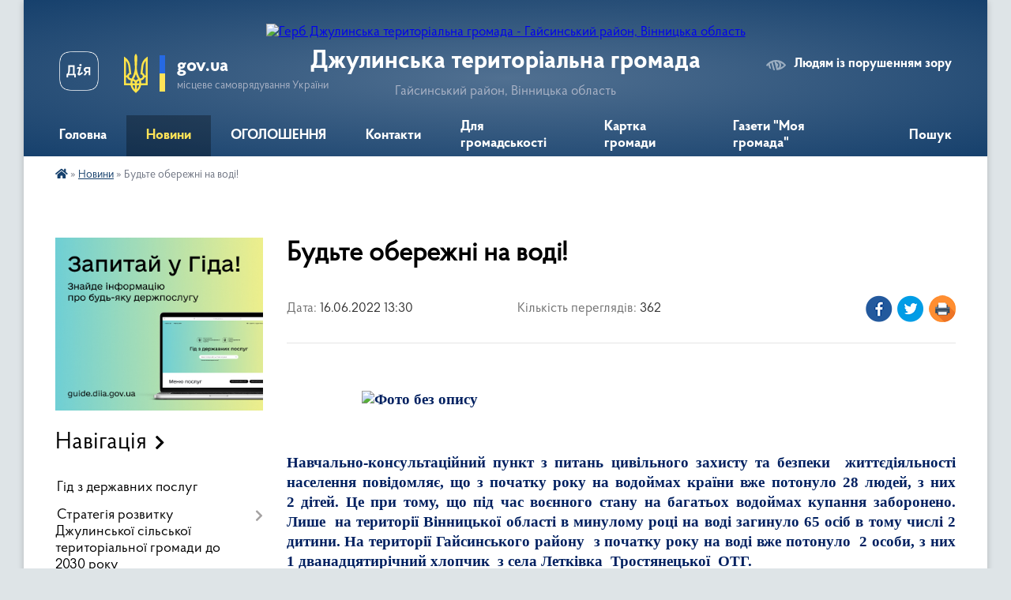

--- FILE ---
content_type: text/html; charset=UTF-8
request_url: https://dzhulynska-gromada.gov.ua/news/1655375608/
body_size: 21493
content:
<!DOCTYPE html>
<html lang="uk">
<head>
	<!--[if IE]><meta http-equiv="X-UA-Compatible" content="IE=edge"><![endif]-->
	<meta charset="utf-8">
	<meta name="viewport" content="width=device-width, initial-scale=1">
	<!--[if IE]><script>
		document.createElement('header');
		document.createElement('nav');
		document.createElement('main');
		document.createElement('section');
		document.createElement('article');
		document.createElement('aside');
		document.createElement('footer');
		document.createElement('figure');
		document.createElement('figcaption');
	</script><![endif]-->
	<title>Будьте  обережні  на  воді! | Джулинська територіальна громада Гайсинський район, Вінницька область</title>
	<meta name="description" content="    . .                    . .  . . Навчально-консультаційний пункт з питань цивільного захисту та безпеки  життєдіяльності населення повідомляє, що з початку р">
	<meta name="keywords" content="Будьте, , обережні, , на, , воді!, |, Джулинська, територіальна, громада, Гайсинський, район,, Вінницька, область">

	
		<meta property="og:image" content="https://rada.info/upload/users_files/04329547/37e955bb3c4c890532821daf4e1654b8.jpg">
	<meta property="og:image:width" content="583">
	<meta property="og:image:height" content="600">
			<meta property="og:title" content="Будьте  обережні  на  воді!">
			<meta property="og:description" content="&amp;nbsp;&amp;nbsp;&amp;nbsp; ">
			<meta property="og:type" content="article">
	<meta property="og:url" content="https://dzhulynska-gromada.gov.ua/news/1655375608/">
		
		<link rel="apple-touch-icon" sizes="57x57" href="https://gromada.org.ua/apple-icon-57x57.png">
	<link rel="apple-touch-icon" sizes="60x60" href="https://gromada.org.ua/apple-icon-60x60.png">
	<link rel="apple-touch-icon" sizes="72x72" href="https://gromada.org.ua/apple-icon-72x72.png">
	<link rel="apple-touch-icon" sizes="76x76" href="https://gromada.org.ua/apple-icon-76x76.png">
	<link rel="apple-touch-icon" sizes="114x114" href="https://gromada.org.ua/apple-icon-114x114.png">
	<link rel="apple-touch-icon" sizes="120x120" href="https://gromada.org.ua/apple-icon-120x120.png">
	<link rel="apple-touch-icon" sizes="144x144" href="https://gromada.org.ua/apple-icon-144x144.png">
	<link rel="apple-touch-icon" sizes="152x152" href="https://gromada.org.ua/apple-icon-152x152.png">
	<link rel="apple-touch-icon" sizes="180x180" href="https://gromada.org.ua/apple-icon-180x180.png">
	<link rel="icon" type="image/png" sizes="192x192"  href="https://gromada.org.ua/android-icon-192x192.png">
	<link rel="icon" type="image/png" sizes="32x32" href="https://gromada.org.ua/favicon-32x32.png">
	<link rel="icon" type="image/png" sizes="96x96" href="https://gromada.org.ua/favicon-96x96.png">
	<link rel="icon" type="image/png" sizes="16x16" href="https://gromada.org.ua/favicon-16x16.png">
	<link rel="manifest" href="https://gromada.org.ua/manifest.json">
	<meta name="msapplication-TileColor" content="#ffffff">
	<meta name="msapplication-TileImage" content="https://gromada.org.ua/ms-icon-144x144.png">
	<meta name="theme-color" content="#ffffff">
	
	
		<meta name="robots" content="">
	
    <link rel="preload" href="https://cdnjs.cloudflare.com/ajax/libs/font-awesome/5.9.0/css/all.min.css" as="style">
	<link rel="stylesheet" href="https://cdnjs.cloudflare.com/ajax/libs/font-awesome/5.9.0/css/all.min.css" integrity="sha512-q3eWabyZPc1XTCmF+8/LuE1ozpg5xxn7iO89yfSOd5/oKvyqLngoNGsx8jq92Y8eXJ/IRxQbEC+FGSYxtk2oiw==" crossorigin="anonymous" referrerpolicy="no-referrer" />

    <link rel="preload" href="//gromada.org.ua/themes/km2/css/styles_vip.css?v=3.34" as="style">
	<link rel="stylesheet" href="//gromada.org.ua/themes/km2/css/styles_vip.css?v=3.34">
	<link rel="stylesheet" href="//gromada.org.ua/themes/km2/css/9/theme_vip.css?v=1768972590">
	
		<!--[if lt IE 9]>
	<script src="https://oss.maxcdn.com/html5shiv/3.7.2/html5shiv.min.js"></script>
	<script src="https://oss.maxcdn.com/respond/1.4.2/respond.min.js"></script>
	<![endif]-->
	<!--[if gte IE 9]>
	<style type="text/css">
		.gradient { filter: none; }
	</style>
	<![endif]-->

</head>
<body class="">

	<a href="#top_menu" class="skip-link link" aria-label="Перейти до головного меню (Alt+1)" accesskey="1">Перейти до головного меню (Alt+1)</a>
	<a href="#left_menu" class="skip-link link" aria-label="Перейти до бічного меню (Alt+2)" accesskey="2">Перейти до бічного меню (Alt+2)</a>
    <a href="#main_content" class="skip-link link" aria-label="Перейти до головного вмісту (Alt+3)" accesskey="3">Перейти до текстового вмісту (Alt+3)</a>




	
	<div class="wrap">
		
		<header>
			<div class="header_wrap">
				<div class="logo">
					<a href="https://dzhulynska-gromada.gov.ua/" id="logo" class="form_2">
						<img src="https://rada.info/upload/users_files/04329547/gerb/iC-i.png" alt="Герб Джулинська територіальна громада - Гайсинський район, Вінницька область">
					</a>
				</div>
				<div class="title">
					<div class="slogan_1">Джулинська територіальна громада</div>
					<div class="slogan_2">Гайсинський район, Вінницька область</div>
				</div>
				<div class="gov_ua_block">
					<a class="diia" href="https://diia.gov.ua/" target="_blank" rel="nofollow" title="Державні послуги онлайн"><img src="//gromada.org.ua/themes/km2/img/diia.png" alt="Логотип Diia"></a>
					<img src="//gromada.org.ua/themes/km2/img/gerb.svg" class="gerb" alt="Герб України">
					<span class="devider"></span>
					<div class="title">
						<b>gov.ua</b>
						<span>місцеве самоврядування України</span>
					</div>
				</div>
								<div class="alt_link">
					<a href="#" rel="nofollow" title="Режим високої контастності" onclick="return set_special('65c0c895232aea6433750c47c258a6a77369357c');">Людям із порушенням зору</a>
				</div>
								
				<section class="top_nav">
					<nav class="main_menu" id="top_menu">
						<ul>
														<li class=" has-sub">
								<a href="https://dzhulynska-gromada.gov.ua/main/"><span>Головна</span></a>
																<button onclick="return show_next_level(this);" aria-label="Показати підменю"></button>
																								<ul>
																		<li>
										<a href="https://dzhulynska-gromada.gov.ua/serednostrokovij-plan-prioritetnih-publichnih-investicij-08-41-44-18-09-2025/">Середньостроковий план пріоритетних публічних інвестицій</a>
																													</li>
																										</ul>
															</li>
														<li class="active">
								<a href="https://dzhulynska-gromada.gov.ua/news/"><span>Новини</span></a>
																							</li>
														<li class="">
								<a href="https://dzhulynska-gromada.gov.ua/more_news/"><span>ОГОЛОШЕННЯ</span></a>
																							</li>
														<li class="">
								<a href="https://dzhulynska-gromada.gov.ua/feedback/"><span>Контакти</span></a>
																							</li>
														<li class=" has-sub">
								<a href="https://dzhulynska-gromada.gov.ua/zvernennya-gromadyan-10-43-00-11-07-2025/"><span>Для громадськості</span></a>
																<button onclick="return show_next_level(this);" aria-label="Показати підменю"></button>
																								<ul>
																		<li>
										<a href="https://dzhulynska-gromada.gov.ua/grafik-osobistogo-prijomu-gromadyan-posadovimi-osobami-vikonavchogo-komitetu-dzhulinskoi-silskoi-radi-10-47-18-11-07-2025/">Графік особистого прийому громадян посадовими особами виконавчого комітету Джулинської сільської ради</a>
																													</li>
																		<li>
										<a href="https://dzhulynska-gromada.gov.ua/normativnopravovi-akti-z-pitan-rozglyadu-zvernen-gromadyan-10-50-00-11-07-2025/">Нормативно-правові акти з питань розгляду звернень громадян</a>
																													</li>
																		<li>
										<a href="https://dzhulynska-gromada.gov.ua/robota-iz-zvernennyam-gromadyan-—-analitichni-dovidki-10-52-18-11-07-2025/">Робота із зверненням громадян — аналітичні довідки</a>
																													</li>
																										</ul>
															</li>
														<li class="">
								<a href="https://dzhulynska-gromada.gov.ua/structure/"><span>Картка громади</span></a>
																							</li>
														<li class=" has-sub">
								<a href="https://dzhulynska-gromada.gov.ua/gazeta-moya-gromada-21-44-29-27-05-2017/"><span>Газети "Моя громада"</span></a>
																<button onclick="return show_next_level(this);" aria-label="Показати підменю"></button>
																								<ul>
																		<li>
										<a href="https://dzhulynska-gromada.gov.ua/2021-rik-09-35-54-30-01-2021/">2021 рік</a>
																													</li>
																		<li>
										<a href="https://dzhulynska-gromada.gov.ua/2018-rik-22-16-29-01-01-2019/">"Моя громада" 2018 рік</a>
																													</li>
																		<li>
										<a href="https://dzhulynska-gromada.gov.ua/moya-gromada-2017-21-50-45-13-11-2018/">"Моя громада" 2017 рік</a>
																													</li>
																		<li>
										<a href="https://dzhulynska-gromada.gov.ua/2020-rik-21-06-39-03-02-2020/">"Моя громада" 2020 рік</a>
																													</li>
																		<li>
										<a href="https://dzhulynska-gromada.gov.ua/gazeti-moya-gromada-2019-rik-20-09-50-30-01-2019/">"Моя громада" 2019 рік</a>
																													</li>
																										</ul>
															</li>
																				</ul>
					</nav>
					&nbsp;
					<button class="menu-button" id="open-button"><i class="fas fa-bars"></i> Меню сайту</button>
					<a href="https://dzhulynska-gromada.gov.ua/search/" rel="nofollow" class="search_button">Пошук</a>
				</section>
				
			</div>
		</header>
				
		<section class="bread_crumbs">
		<div xmlns:v="http://rdf.data-vocabulary.org/#"><a href="https://dzhulynska-gromada.gov.ua/" title="Головна сторінка"><i class="fas fa-home"></i></a> &raquo; <a href="https://dzhulynska-gromada.gov.ua/news/" aria-current="page">Новини</a>  &raquo; <span>Будьте  обережні  на  воді!</span></div>
	</section>
	
	<section class="center_block">
		<div class="row">
			<div class="grid-25 fr">
				<aside>
				
										<div class="diia_guide">
						<a href="https://guide.diia.gov.ua/" rel="nofollow" target="_blank" title="Гід державних послуг"><img src="https://gromada.org.ua/upload/diia_guide.jpg" alt="Банер - гід державних послуг"></a>
					</div>
									
										<div class="sidebar_title">Навігація</div>
										
					<nav class="sidebar_menu" id="left_menu">
						<ul>
														<li class="">
								<a href="https://dzhulynska-gromada.gov.ua/gid-z-derzhavnih-poslug-12-08-27-12-07-2023/"><span>Гід з державних послуг</span></a>
																							</li>
														<li class=" has-sub">
								<a href="https://dzhulynska-gromada.gov.ua/strategiya-rozvitku-dzhulinskoi-silskoi-teritorialnoi-gromadi-do-2030-roku-14-35-20-08-07-2025/"><span>Стратегія розвитку Джулинської сільської територіальної громади до 2030 року</span></a>
																<button onclick="return show_next_level(this);" aria-label="Показати підменю"></button>
																								<ul>
																		<li class="">
										<a href="https://dzhulynska-gromada.gov.ua/rishennya-46-sesii-dzhulinskoi-silskoi-radi-viii-sklikannya-vid-24042025-№-461-14-39-25-08-07-2025/"><span>Рішення 46 сесії  Джулинської сільської  ради VІІІ скликання від 24.04.2025 № 46/1</span></a>
																													</li>
																		<li class="">
										<a href="https://dzhulynska-gromada.gov.ua/strategiya-rozvitku-dzhulinskoi-silskoi-teritorialnoi-gromadi-do-2030-roku-14-40-46-08-07-2025/"><span>Стратегія розвитку Джулинської сільської територіальної громади до 2030 року</span></a>
																													</li>
																										</ul>
															</li>
														<li class="">
								<a href="https://dzhulynska-gromada.gov.ua/programa-ekonomichnogo-i-socialnogo-rozvitku-dzhulinskoi-teritorialnoi-gromadi-16-25-40-02-01-2024/"><span>Програма економічного і соціального розвитку  Джулинської територіальної громади</span></a>
																							</li>
														<li class="">
								<a href="https://dzhulynska-gromada.gov.ua/statut-dzhulinskoi-teritorialnoi-gromadi-16-06-06-28-08-2025/"><span>СТАТУТ Джулинської ТГ</span></a>
																							</li>
														<li class=" has-sub">
								<a href="https://dzhulynska-gromada.gov.ua/nasha-gromada-09-44-42-15-07-2025/"><span>Наша громада</span></a>
																<button onclick="return show_next_level(this);" aria-label="Показати підменю"></button>
																								<ul>
																		<li class="">
										<a href="https://dzhulynska-gromada.gov.ua/istoriya-sil-tg-09-45-51-15-07-2025/"><span>Історія сіл ТГ</span></a>
																													</li>
																		<li class="">
										<a href="https://dzhulynska-gromada.gov.ua/socialnij-pasoport-09-47-03-15-07-2025/"><span>Соціальний паспорт</span></a>
																													</li>
																		<li class="">
										<a href="https://dzhulynska-gromada.gov.ua/starostinski-okrugi-14-21-35-15-07-2025/"><span>Старостинські округи</span></a>
																													</li>
																		<li class=" has-sub">
										<a href="https://dzhulynska-gromada.gov.ua/teritorialni-viborchi-okrugi-10-43-34-18-07-2025/"><span>Виборчі дільниці</span></a>
																				<button onclick="return show_next_level(this);" aria-label="Показати підменю"></button>
																														<ul>
																						<li><a href="https://dzhulynska-gromada.gov.ua/perelik-tertiorialnih-viborchih-okrugiv-10-44-03-18-07-2025/"><span>Перелік виборчих дільниць</span></a></li>
																																</ul>
																			</li>
																										</ul>
															</li>
														<li class=" has-sub">
								<a href="https://dzhulynska-gromada.gov.ua/struktura-11-35-30-11-07-2025/"><span>Джулинська сільська рада</span></a>
																<button onclick="return show_next_level(this);" aria-label="Показати підменю"></button>
																								<ul>
																		<li class=" has-sub">
										<a href="https://dzhulynska-gromada.gov.ua/kerivnictvo-dzhulinskoi-tg-11-37-33-11-07-2025/"><span>Керівництво Джулинської ТГ</span></a>
																				<button onclick="return show_next_level(this);" aria-label="Показати підменю"></button>
																														<ul>
																						<li><a href="https://dzhulynska-gromada.gov.ua/golova-dzhulinskoi-tg-11-42-01-11-07-2025/"><span>Голова Джулинської ТГ</span></a></li>
																						<li><a href="https://dzhulynska-gromada.gov.ua/pershij-zastupnik-silskogo-golovi-11-42-58-11-07-2025/"><span>Перший заступник сільського голови</span></a></li>
																						<li><a href="https://dzhulynska-gromada.gov.ua/zastupniki-silskogo-golovi-z-pitan-dilyanosti-vikonavchih-organiv-radi-13-34-33-11-07-2025/"><span>Заступник сільського голови з питань діляьності виконавчих органів ради</span></a></li>
																						<li><a href="https://dzhulynska-gromada.gov.ua/zastupnik-silskogo-golovi-z-pitan-dilyanosti-vikonavchih-organiv-radi-13-37-14-11-07-2025/"><span>Заступник сільського голови з питань діляьності виконавчих органів ради</span></a></li>
																						<li><a href="https://dzhulynska-gromada.gov.ua/sekretar-silskoi-radi-13-39-19-11-07-2025/"><span>Секретар сільської ради</span></a></li>
																																</ul>
																			</li>
																		<li class=" has-sub">
										<a href="https://dzhulynska-gromada.gov.ua/komunalni-pidpriemstva-zakladi-ta-ustanovi-12-28-43-17-07-2025/"><span>Комунальні підприємства, заклади та установи</span></a>
																				<button onclick="return show_next_level(this);" aria-label="Показати підменю"></button>
																														<ul>
																						<li><a href="https://dzhulynska-gromada.gov.ua/centr-nadannya-socialnih-poslug-dzhulinskoi-silskoi-radi-12-35-58-17-07-2025/"><span>Центр надання соціальних послуг Джулинської сільської ради</span></a></li>
																						<li><a href="https://dzhulynska-gromada.gov.ua/knp-dzhulinskij-centr-pmsd-11-06-21-06-08-2025/"><span>КНП "Джулинський Центр ПМСД"</span></a></li>
																						<li><a href="https://dzhulynska-gromada.gov.ua/komunalna-ustanova-centr-profesijnogo-rozvitku-pedagogichnih-pracivnikiv-dzhulinskoi-silskoi-radi-22-16-12-18-07-2025/"><span>Комунальна установа «Центр професійного розвитку педагогічних працівників Джулинської сільської ради»</span></a></li>
																						<li><a href="https://dzhulynska-gromada.gov.ua/komunalna-ustanova-dzhulinskij-inkljuzivnoresursnij-centr-22-23-57-18-07-2025/"><span>Комунальна установа "Джулинський інклюзивно-ресурсний центр"</span></a></li>
																																</ul>
																			</li>
																		<li class=" has-sub">
										<a href="https://dzhulynska-gromada.gov.ua/struktura-11-33-41-15-07-2025/"><span>СТРУКТУРА</span></a>
																				<button onclick="return show_next_level(this);" aria-label="Показати підменю"></button>
																														<ul>
																						<li><a href="https://dzhulynska-gromada.gov.ua/sluzhba-u-spravah-ditej-dzhulinskoi-silskoi-radi-14-55-39-15-07-2025/"><span>СЛУЖБА У СПРАВАХ ДІТЕЙ ДЖУЛИНСЬКОЇ СІЛЬСЬКОЇ РАДИ</span></a></li>
																						<li><a href="https://dzhulynska-gromada.gov.ua/viddil-osviti-kulturi-molodi-ta-sportu-10-59-17-16-07-2025/"><span>ВІДДІЛ ОСВІТИ, КУЛЬТУРИ, МОЛОДІ ТА СПОРТУ ДЖУЛИНСЬКОЇ СІЛЬСЬКОЇ РАДИ</span></a></li>
																						<li><a href="https://dzhulynska-gromada.gov.ua/viddil-centr-nadannya-administrativnih-poslug-vikonavchogo-komitetu-dzhulinskoi-silskoi-radi-13-55-59-16-07-2025/"><span>ВІДДІЛ "ЦЕНТР НАДАННЯ АДМІНІСТРАТИВНИХ ПОСЛУГ" ВИКОНАВЧОГО КОМІТЕТУ ДЖУЛИНСЬКОЇ СІЛЬСЬКОЇ РАДИ</span></a></li>
																						<li><a href="https://dzhulynska-gromada.gov.ua/viddil-juridichnogo-suprovodu-ta-kadrovogo-zabezpechennya-dzhulinskoi-silskoi-radi-14-35-53-16-07-2025/"><span>ВІДДІЛ ЮРИДИЧНОГО СУПРОВОДУ ТА КАДРОВОГО ЗАБЕЗПЕЧЕННЯ ДЖУЛИНСЬКОЇ СІЛЬСЬКОЇ РАДИ</span></a></li>
																						<li><a href="https://dzhulynska-gromada.gov.ua/viddil-buhgalterskogo-obliku-ta-zvitnosti-dzhulinskoi-silskoi-radi-14-44-59-16-07-2025/"><span>ВІДДІЛ БУХГАЛТЕРСЬКОГО ОБЛІКУ ТА ЗВІТНОСТІ ДЖУЛИНСЬКОЇ СІЛЬСЬКОЇ РАДИ</span></a></li>
																						<li><a href="https://dzhulynska-gromada.gov.ua/viddil-organizacijnogo-zabezpechennya-ekonomichnogo-rozvitku-ta-investicij-dzhulinskoi-silskoi-radi-15-38-46-16-07-2025/"><span>ВІДДІЛ ОРГАНІЗАЦІЙНОГО ЗАБЕЗПЕЧЕННЯ, ЕКОНОМІЧНОГО РОЗВИТКУ ТА ІНВЕСТИЦІЙ ДЖУЛИНСЬКОЇ СІЛЬСЬКОЇ РАДИ</span></a></li>
																						<li><a href="https://dzhulynska-gromada.gov.ua/viddil-zemelnih-vidnosin-arhitekturi-ta-mistobuduvannya-dzhulinskoi-silskoi-radi-10-05-09-17-07-2025/"><span>ВІДДІЛ ЗЕМЕЛЬНИХ ВІДНОСИН, АРХІТЕКТУРИ ТА МІСТОБУДУВАННЯ ДЖУЛИНСЬКОЇ СІЛЬСЬКОЇ РАДИ</span></a></li>
																						<li><a href="https://dzhulynska-gromada.gov.ua/upravlinnya-socialnogo-zahistu-ta-ohoroni-zdorovya-dzhulinskoi-silskoi-radi-11-59-36-17-07-2025/"><span>УПРАВЛІННЯ СОЦІАЛЬНОГО ЗАХИСТУ ТА ОХОРОНИ ЗДОРОВ'Я ДЖУЛИНСЬКОЇ СІЛЬСЬКОЇ РАДИ</span></a></li>
																						<li><a href="https://dzhulynska-gromada.gov.ua/finansove-upravlinnya-dzhulinskoi-silskoi-radi-14-54-54-18-07-2025/"><span>ФІНАНСОВЕ УПРАВЛІННЯ ДЖУЛИНСЬКОЇ СІЛЬСЬКОЇ РАДИ</span></a></li>
																																</ul>
																			</li>
																		<li class="">
										<a href="https://dzhulynska-gromada.gov.ua/deputati-dzhulinskoi-silskoi-radi-10-37-31-18-07-2025/"><span>Депутати Джулинської сільської ради</span></a>
																													</li>
																		<li class="">
										<a href="https://dzhulynska-gromada.gov.ua/postijni-komisii-dzhulinskoi-silskoi-radi-10-52-34-18-07-2025/"><span>Постійні комісії Джулинської сільської ради</span></a>
																													</li>
																		<li class=" has-sub">
										<a href="https://dzhulynska-gromada.gov.ua/vikonavchij-komitet-dzhulinskoi-silskoi-radi-15-54-56-21-07-2025/"><span>Виконавчий комітет Джулинської сільської ради</span></a>
																				<button onclick="return show_next_level(this);" aria-label="Показати підменю"></button>
																														<ul>
																						<li><a href="https://dzhulynska-gromada.gov.ua/rishennya-vikonavchogo-komitetu-vid-10102020-№-67-pro-zatverdzhennya-reglamentu-vikonavchogo-komitetu-dzhulinskoi-silskoi-radi----------10-16-00-35-21-07-2025/"><span>Рішення виконавчого комітету від 10.10.2020 № 67 "Про затвердження регламенту виконавчого комітету Джулинської сільської ради"                                                                                                                            </span></a></li>
																						<li><a href="https://dzhulynska-gromada.gov.ua/personalnij-sklad-vikonavchogo-komitetu-dzhulinskoi-silskoi-radi-16-02-03-21-07-2025/"><span>ПЕРСОНАЛЬНИЙ СКЛАД ВИКОНАВЧОГО  КОМІТЕТУ  ДЖУЛИНСЬКОЇ  СІЛЬСЬКОЇ  РАДИ</span></a></li>
																																</ul>
																			</li>
																										</ul>
															</li>
														<li class=" has-sub">
								<a href="https://dzhulynska-gromada.gov.ua/publichna-informaciya-15-07-53-03-01-2019/"><span>Публічна  інформація</span></a>
																<button onclick="return show_next_level(this);" aria-label="Показати підменю"></button>
																								<ul>
																		<li class="">
										<a href="https://dzhulynska-gromada.gov.ua/privatizaciya-14-47-23-28-03-2023/"><span>Приватизація</span></a>
																													</li>
																		<li class="">
										<a href="https://dzhulynska-gromada.gov.ua/strategichna-ekologichna-ocinka-dokumenta-derzhavnogo-planuvannya-14-30-31-08-05-2023/"><span>Стратегічна екологічна оцінка документа державного планування</span></a>
																													</li>
																		<li class="">
										<a href="https://dzhulynska-gromada.gov.ua/povidomlennya-pro-zatverdzhennya-detalnij-plan-teritorii-zemelnoi-dilyanki-ploscheju-2000-ga-kadastrovij-0520481600010020607-scho-roztashova-15-11-58-14-08-2024/"><span>Повідомлення про затвердження "Детальний план території  земельної ділянки площею 2,000 га кадастровий 0520481600:01:002:0607, що розташована за межами населеного пункту с.Джулинка Гайсинського району Вінницької області, 01.13</span></a>
																													</li>
																										</ul>
															</li>
														<li class=" has-sub">
								<a href="https://dzhulynska-gromada.gov.ua/docs/"><span>Офіційні документи</span></a>
																<button onclick="return show_next_level(this);" aria-label="Показати підменю"></button>
																								<ul>
																		<li class=" has-sub">
										<a href="https://dzhulynska-gromada.gov.ua/8-sklikannya-poryadki-denni-rishennya-sesij-poimenne-golosuvannya-protokoli-11-33-58-05-04-2021/"><span>Протоколи засідань, рішення сесій 8 скликання та</span></a>
																				<button onclick="return show_next_level(this);" aria-label="Показати підменю"></button>
																														<ul>
																						<li><a href="https://dzhulynska-gromada.gov.ua/proekti-rishen-35-sesii-8-sklikannya-09-09-45-25-06-2024/"><span>Проєкти рішень 35 сесії 8 скликання</span></a></li>
																						<li><a href="https://dzhulynska-gromada.gov.ua/proekti-rishen-36-sesii-8-sklikannya-09-25-04-25-06-2024/"><span>Проєкти рішень 36 сесії 8 скликання</span></a></li>
																						<li><a href="https://dzhulynska-gromada.gov.ua/proekti-rishen-37-sesii-8-sklikannya-09-33-36-25-06-2024/"><span>Проєкти рішень 37 сесії 8 скликання</span></a></li>
																						<li><a href="https://dzhulynska-gromada.gov.ua/proekti-rishen-38-sesii-viii-sklikannya-09-03-19-08-07-2024/"><span>Проєкти рішень 38 сесії VIII скликання</span></a></li>
																						<li><a href="https://dzhulynska-gromada.gov.ua/proekti-rishen-39-sesii-viii-sklikannya-11-04-08-03-10-2024/"><span>Проєкти рішень 39 сесії VIII скликання</span></a></li>
																						<li><a href="https://dzhulynska-gromada.gov.ua/proekti-rishen-40-sesii-viii-sklikannya-09-44-32-04-11-2024/"><span>Проєкти рішень 40 сесії VIII  скликання</span></a></li>
																						<li><a href="https://dzhulynska-gromada.gov.ua/proekti-rishen-pozachergovoi-41-sesii-viii-sklikannya-08-10-47-27-11-2024/"><span>Проєкти рішень позачергової  41 сесії VIII  скликання</span></a></li>
																						<li><a href="https://dzhulynska-gromada.gov.ua/proekti-rishen-42-sesii-viii-sklikannya-10-41-15-10-12-2024/"><span>Проєкти рішень 42 сесії VIII  скликання</span></a></li>
																						<li><a href="https://dzhulynska-gromada.gov.ua/proekti-rishen-43-sesii-viii-sklikannya-14-48-09-14-01-2025/"><span>Проєкти рішень 44 сесії VIII  скликання</span></a></li>
																						<li><a href="https://dzhulynska-gromada.gov.ua/proekti-rishen-45-sesii-viii-sklikannya-15-44-39-26-02-2025/"><span>Проєкти рішень 45 сесії VIII скликання</span></a></li>
																						<li><a href="https://dzhulynska-gromada.gov.ua/proekti-rishen-46-sesii-viii-sklikannya-13-57-50-11-04-2025/"><span>Проєкти рішень 46 сесії VIII  скликання</span></a></li>
																						<li><a href="https://dzhulynska-gromada.gov.ua/proekti-rishen-47-sesii-viii-sklikannya-11-20-02-13-06-2025/"><span>Проєкти рішень 47 сесії VIII  скликання</span></a></li>
																						<li><a href="https://dzhulynska-gromada.gov.ua/proekti-rishen-48-sesii-viii-sklikannya-14-38-31-31-07-2025/"><span>Проєкти рішень 48 сесії VIII  скликання</span></a></li>
																						<li><a href="https://dzhulynska-gromada.gov.ua/proekti-rishen-49-sesii-viii-sklikannya-13-25-33-12-09-2025/"><span>Проєкти рішень 49 сесії VIII  скликання</span></a></li>
																						<li><a href="https://dzhulynska-gromada.gov.ua/proekti-rishen-51-sesii-viii-sklikannya-13-27-12-14-11-2025/"><span>Проєкти рішень 51 сесії VIII  скликання</span></a></li>
																						<li><a href="https://dzhulynska-gromada.gov.ua/proekti-rishen-52-sesii-viii-sklikannya-13-51-13-09-12-2025/"><span>Проєкти рішень 52 сесії VIII  скликання</span></a></li>
																						<li><a href="https://dzhulynska-gromada.gov.ua/proekti-rishen-pozachergovoi-53-sesii-viii-sklikannya-15-18-27-14-01-2026/"><span>Проєкти рішень позачергової  53 сесії VIII  скликання</span></a></li>
																						<li><a href="https://dzhulynska-gromada.gov.ua/proekti-rishen-50-pozachergovoi-sesii-8-sklikannya-10-34-52-08-10-2025/"><span>Проєкти рішень 50 позачергової сесії  8 скликання</span></a></li>
																																</ul>
																			</li>
																		<li class=" has-sub">
										<a href="https://dzhulynska-gromada.gov.ua/rishennya-vikonkomu-11-37-11-05-04-2021/"><span>Протоколи та рішення виконкому</span></a>
																				<button onclick="return show_next_level(this);" aria-label="Показати підменю"></button>
																														<ul>
																						<li><a href="https://dzhulynska-gromada.gov.ua/proekti-rishen-vikonkomu-15-23-51-25-06-2024/"><span>Проєкти рішень виконкому</span></a></li>
																						<li><a href="https://dzhulynska-gromada.gov.ua/protokoli-vikonkomiv-09-47-10-25-06-2024/"><span>Протоколи та рішення виконкомів 2021 року</span></a></li>
																						<li><a href="https://dzhulynska-gromada.gov.ua/protokoli-vikonkomiv-2022-09-56-12-25-06-2024/"><span>Протоколи та рішення виконкомів 2022 року</span></a></li>
																						<li><a href="https://dzhulynska-gromada.gov.ua/protokoli-vikonkomiv-2023-10-08-40-25-06-2024/"><span>Протоколи та рішення виконкомів 2023 року</span></a></li>
																						<li><a href="https://dzhulynska-gromada.gov.ua/protokoli-ta-rishennya-vikonkomiv-2024-roku-18-17-18-26-06-2024/"><span>Протоколи та рішення виконкомів 2024 року</span></a></li>
																						<li><a href="https://dzhulynska-gromada.gov.ua/protokoli-ta-rishennya-vikonkomiv-2025-roku-15-33-22-23-01-2025/"><span>Протоколи та рішення виконкомів 2025 року</span></a></li>
																						<li><a href="https://dzhulynska-gromada.gov.ua/protokoli-ta-rishennya-vikonkomiv-2026-roku-10-00-15-19-01-2026/"><span>Протоколи та рішення виконкомів 2026 року</span></a></li>
																																</ul>
																			</li>
																										</ul>
															</li>
														<li class=" has-sub">
								<a href="https://dzhulynska-gromada.gov.ua/videomateriali-13-33-59-29-10-2024/"><span>Відеоматеріали</span></a>
																<button onclick="return show_next_level(this);" aria-label="Показати підменю"></button>
																								<ul>
																		<li class="">
										<a href="https://dzhulynska-gromada.gov.ua/zasidannya-sesij-8-sklikannya-13-36-26-29-10-2024/"><span>Засідання сесій 8 скликання</span></a>
																													</li>
																		<li class="">
										<a href="https://dzhulynska-gromada.gov.ua/postijna-komisiya-z-pitan-socialnogumanitarnoi-politiki-reglamentu-deputatskoi-etiki-zakonnosti-diyalnosti-pravoohoronnih-organiv-dzhulinsko-13-41-06-29-10-2024/"><span>Засідання постійної комісії з питань соціально-гуманітарної політики, регламенту, депутатської етики, законності, діяльності правоохоронних органів Джулинської територіальної громади</span></a>
																													</li>
																		<li class="">
										<a href="https://dzhulynska-gromada.gov.ua/zasidannya-postijnoi-komisii-z-pitan-finansiv-bjudzhetu-planuvannya-socialnoekonomichnogo-rozvitku-investicij-ta-mizhnarodnogo-spivrobitnict-13-53-02-29-10-2024/"><span>Засідання постійної комісії з питань фінансів, бюджету, планування соціально-економічного розвитку, інвестицій та міжнародного співробітництва Джулинської територіальної громади</span></a>
																													</li>
																		<li class="">
										<a href="https://dzhulynska-gromada.gov.ua/zasidannya-postijnoi-komisii-z-pitan-zemelnih-vidnosin-prirodokoristuvannya-planuvannya-teritorii-budivnictva-arhitekturi-ohoroni-pamyatok-i-13-54-14-29-10-2024/"><span>Засідання постійної комісії з питань земельних відносин, природокористування, планування території, будівництва, архітектури, охорони пам'яток, історичного середовища та благоустрою та комунального господарства Джулинської територіальної громади</span></a>
																													</li>
																										</ul>
															</li>
														<li class="">
								<a href="https://dzhulynska-gromada.gov.ua/rozporyadzhennya-09-53-32-22-01-2021/"><span>Розпорядження</span></a>
																							</li>
														<li class=" has-sub">
								<a href="https://dzhulynska-gromada.gov.ua/bjudzhet-21-09-34-05-03-2018/"><span>Бюджет</span></a>
																<button onclick="return show_next_level(this);" aria-label="Показати підменю"></button>
																								<ul>
																		<li class=" has-sub">
										<a href="https://dzhulynska-gromada.gov.ua/prognoz-bjudzhetu-09-05-02-03-08-2021/"><span>Прогноз бюджету</span></a>
																				<button onclick="return show_next_level(this);" aria-label="Показати підменю"></button>
																														<ul>
																						<li><a href="https://dzhulynska-gromada.gov.ua/20222024-rr-09-05-27-03-08-2021/"><span>2022-2024 рр</span></a></li>
																						<li><a href="https://dzhulynska-gromada.gov.ua/2026-2028-rr-14-38-02-22-07-2025/"><span>2026 - 2028 рр.</span></a></li>
																																</ul>
																			</li>
																		<li class="">
										<a href="https://dzhulynska-gromada.gov.ua/vidkritij-bjudzhet-09-28-30-12-03-2021/"><span>Відкритий бюджет</span></a>
																													</li>
																		<li class="">
										<a href="https://dzhulynska-gromada.gov.ua/golovni-rozporyadniki-koshtiv-13-40-52-02-03-2021/"><span>Головні розпорядники коштів</span></a>
																													</li>
																		<li class=" has-sub">
										<a href="https://dzhulynska-gromada.gov.ua/bjudzhet-dlya-gromadyan-09-24-44-12-03-2021/"><span>Бюджет для громадян</span></a>
																				<button onclick="return show_next_level(this);" aria-label="Показати підменю"></button>
																														<ul>
																						<li><a href="https://dzhulynska-gromada.gov.ua/2021-rik-09-25-19-12-03-2021/"><span>2021 рік</span></a></li>
																						<li><a href="https://dzhulynska-gromada.gov.ua/2022-rik-08-57-41-21-01-2022/"><span>2022 рік</span></a></li>
																						<li><a href="https://dzhulynska-gromada.gov.ua/2023-rik-13-30-49-21-02-2023/"><span>2023 рік</span></a></li>
																						<li><a href="https://dzhulynska-gromada.gov.ua/2024-rik-13-25-50-10-01-2024/"><span>2024 рік</span></a></li>
																						<li><a href="https://dzhulynska-gromada.gov.ua/2025-13-19-01-11-03-2025/"><span>2025 рік</span></a></li>
																						<li><a href="https://dzhulynska-gromada.gov.ua/2026-rik-15-29-31-13-01-2026/"><span>2026 рік</span></a></li>
																																</ul>
																			</li>
																		<li class="">
										<a href="https://dzhulynska-gromada.gov.ua/bjudzhetnij-reglament-11-32-51-12-03-2021/"><span>Бюджетний регламент</span></a>
																													</li>
																		<li class="">
										<a href="https://dzhulynska-gromada.gov.ua/poryadok-skladannya-ta-vikonannya-rozpisu-bjudzhetu-11-34-11-12-03-2021/"><span>Порядок складання та виконання розпису бюджету</span></a>
																													</li>
																		<li class="">
										<a href="https://dzhulynska-gromada.gov.ua/2017-rik-14-53-53-11-03-2021/"><span>2017 рік</span></a>
																													</li>
																		<li class="">
										<a href="https://dzhulynska-gromada.gov.ua/2018-rik-14-12-20-03-03-2021/"><span>2018 рік</span></a>
																													</li>
																		<li class="">
										<a href="https://dzhulynska-gromada.gov.ua/2019-rik-14-16-03-03-03-2021/"><span>2019 рік</span></a>
																													</li>
																		<li class=" has-sub">
										<a href="https://dzhulynska-gromada.gov.ua/zvit-pro-vikonannya-bjudzhetu-za-2020-rik-11-36-35-25-02-2021/"><span>Звіт про виконання бюджету за 2020 рік</span></a>
																				<button onclick="return show_next_level(this);" aria-label="Показати підменю"></button>
																														<ul>
																						<li><a href="https://dzhulynska-gromada.gov.ua/zvit-pro-vikonannya-bjudzhetu-shlyahivskoi-silskoi-radi-za-2020-rik-15-31-16-01-03-2021/"><span>Звіт про виконання бюджету Шляхівської сільської ради за 2020 рік</span></a></li>
																						<li><a href="https://dzhulynska-gromada.gov.ua/zvit-pro-vikonannya-bjudzhetu-dyakivskoi-silskoi-radi-za-2020-rik-08-35-55-01-03-2021/"><span>Звіт про виконання бюджету Дяківської сільської ради за 2020 рік</span></a></li>
																						<li><a href="https://dzhulynska-gromada.gov.ua/zvit-pro-vikonannya-bjudzhetu-myakohidskoi-silskoi-radi-za-2020-rik-08-40-07-01-03-2021/"><span>Звіт про виконання бюджету Мякохідської сільської ради за 2020 рік</span></a></li>
																						<li><a href="https://dzhulynska-gromada.gov.ua/zvit-pro-vikonannya-bjudzhetu-serebrijskoi-silskoi-radi-za-2020-rik-08-43-25-01-03-2021/"><span>Звіт про виконання бюджету Серебрійської сільської ради за 2020 рік</span></a></li>
																						<li><a href="https://dzhulynska-gromada.gov.ua/zvit-pro-vikonannya-bjudzhetu-seredinskoi-silskoi-radi-za-2020-rik-09-01-25-01-03-2021/"><span>Звіт про виконання бюджету Серединської сільської ради за 2020 рік</span></a></li>
																						<li><a href="https://dzhulynska-gromada.gov.ua/zvit-pro-vikonannya-bjudzhetu-stavkivskoi-silskoi-radi-za-2020-rik-09-06-35-01-03-2021/"><span>Звіт про виконання бюджету Ставківської сільської ради за 2020 рік</span></a></li>
																						<li><a href="https://dzhulynska-gromada.gov.ua/zvit-pro-vikonannya-bjudzhetu-ternivskoi-silskoi-radi-za-2020-rik-10-28-39-01-03-2021/"><span>Звіт про виконання бюджету Тернівської сільської ради за 2020 рік</span></a></li>
																						<li><a href="https://dzhulynska-gromada.gov.ua/zvit-pro-vikonannya-bjudzhetu-dzhulinskoi-silskoi-radi-za-2020-rik-09-36-36-02-03-2021/"><span>Звіт про виконання бюджету Джулинської сільської ради за 2020 рік</span></a></li>
																																</ul>
																			</li>
																		<li class=" has-sub">
										<a href="https://dzhulynska-gromada.gov.ua/zvit-pro-vikonannya-bjudzhetu-za-2021-rik-13-24-22-02-03-2021/"><span>2021 рік</span></a>
																				<button onclick="return show_next_level(this);" aria-label="Показати підменю"></button>
																														<ul>
																						<li><a href="https://dzhulynska-gromada.gov.ua/rishennya-pro-bjudzhet-2021-rik-10-28-36-16-04-2021/"><span>Рішення про бюджет 2021 рік</span></a></li>
																						<li><a href="https://dzhulynska-gromada.gov.ua/zmini-do-bjudzhetu-10-04-23-16-04-2021/"><span>Зміни до бюджету</span></a></li>
																						<li><a href="https://dzhulynska-gromada.gov.ua/pasporti-bjudzhetnih-program-ta-zmini-do-nih-14-40-10-16-04-2021/"><span>Паспорти бюджетних програм та зміни до них</span></a></li>
																						<li><a href="https://dzhulynska-gromada.gov.ua/vikonannya-bjudzhetu-za-2021-rik-08-49-07-12-03-2021/"><span>Виконання бюджету за 2021 рік</span></a></li>
																						<li><a href="https://dzhulynska-gromada.gov.ua/zvit-pro-vikonannya-bjudzhetu-15-27-06-10-03-2022/"><span>Звіт про виконання бюджету</span></a></li>
																																</ul>
																			</li>
																		<li class=" has-sub">
										<a href="https://dzhulynska-gromada.gov.ua/2022-rik-10-54-57-26-08-2021/"><span>2022 рік</span></a>
																				<button onclick="return show_next_level(this);" aria-label="Показати підменю"></button>
																														<ul>
																						<li><a href="https://dzhulynska-gromada.gov.ua/formuvannya-bjudzhetu-gromadi-09-03-43-27-01-2022/"><span>Формування бюджету громади</span></a></li>
																						<li><a href="https://dzhulynska-gromada.gov.ua/rishennya-pro-miscevij-bjudzhet-ta-zmini-do-nogo-09-09-21-27-01-2022/"><span>Рішення про місцевий бюджет та зміни до нього</span></a></li>
																						<li><a href="https://dzhulynska-gromada.gov.ua/vikonannya-bjudzhetu-za-2022-rik-09-45-02-27-01-2022/"><span>Виконання бюджету за 2022 рік</span></a></li>
																						<li><a href="https://dzhulynska-gromada.gov.ua/pasporti-bjudzhetnih-program-ta-zmini-do-nih-09-46-09-27-01-2022/"><span>Паспорти бюджетних програм та зміни до них</span></a></li>
																						<li><a href="https://dzhulynska-gromada.gov.ua/zvit-pro-vikonannya-bjudzhetu-11-20-34-16-02-2023/"><span>Річний звіт про виконання бюджету</span></a></li>
																																</ul>
																			</li>
																		<li class=" has-sub">
										<a href="https://dzhulynska-gromada.gov.ua/2023-rik-15-13-20-18-10-2022/"><span>2023 рік</span></a>
																				<button onclick="return show_next_level(this);" aria-label="Показати підменю"></button>
																														<ul>
																						<li><a href="https://dzhulynska-gromada.gov.ua/formuvannya-bjudzhetu-gromadi-17-00-06-18-10-2022/"><span>Формування бюджету громади</span></a></li>
																						<li><a href="https://dzhulynska-gromada.gov.ua/rishennya-pro-miscevij-bjudzhet-ta-zmini-do-nogo-10-17-44-07-04-2023/"><span>Рішення про місцевий бюджет та зміни до нього</span></a></li>
																						<li><a href="https://dzhulynska-gromada.gov.ua/vikonannya-bjudzhetu-za-2023-rik-10-17-08-07-04-2023/"><span>Виконання бюджету за 2023 рік</span></a></li>
																						<li><a href="https://dzhulynska-gromada.gov.ua/pasporti-bjudzhetnih-program-ta-zmini-do-nih-14-38-19-21-02-2023/"><span>Паспорти бюджетних програм та зміни до них</span></a></li>
																						<li><a href="https://dzhulynska-gromada.gov.ua/richnij-zvit-pro-vikonannya-bjudzhetu-10-20-02-07-04-2023/"><span>Річний звіт про виконання бюджету</span></a></li>
																						<li><a href="https://dzhulynska-gromada.gov.ua/programi-10-50-46-02-08-2023/"><span>Програми та зміни до них</span></a></li>
																						<li><a href="https://dzhulynska-gromada.gov.ua/zviti-pro-vikonannya-pasportiv-bjudzhetnih-program-11-31-38-05-04-2024/"><span>Звіти про виконання паспортів бюджетних програм та оцінка ефективності</span></a></li>
																																</ul>
																			</li>
																		<li class=" has-sub">
										<a href="https://dzhulynska-gromada.gov.ua/bjudzhet-2024-13-11-56-02-10-2023/"><span>2024 рік</span></a>
																				<button onclick="return show_next_level(this);" aria-label="Показати підменю"></button>
																														<ul>
																						<li><a href="https://dzhulynska-gromada.gov.ua/formuvannya-bjudzhetu-gromadi-13-14-08-02-10-2023/"><span>Формування бюджету громади</span></a></li>
																						<li><a href="https://dzhulynska-gromada.gov.ua/rishennya-pro-miscevij-bjudzhet-ta-zmini-do-nogo-13-11-55-10-01-2024/"><span>Рішення про місцевий бюджет та зміни до нього</span></a></li>
																						<li><a href="https://dzhulynska-gromada.gov.ua/informaciya-pro-vikonannya-bjudzhetu-13-13-33-10-01-2024/"><span>Інформація про виконання бюджету</span></a></li>
																						<li><a href="https://dzhulynska-gromada.gov.ua/pasporti-bjudzhetnih-program-ta-zmini-do-nih-13-15-03-10-01-2024/"><span>Паспорти бюджетних програм та зміни до них</span></a></li>
																						<li><a href="https://dzhulynska-gromada.gov.ua/planovi-pokazniki-bjudzhetu-perelik-bjudzhetnih-program-13-16-36-10-01-2024/"><span>Планові показники бюджету, перелік бюджетних програм</span></a></li>
																						<li><a href="https://dzhulynska-gromada.gov.ua/zviti-pro-vikonannya-pasportiv-bjudzhetnih-program-13-25-20-10-01-2024/"><span>Звіти про виконання паспортів бюджетних програм</span></a></li>
																																</ul>
																			</li>
																		<li class=" has-sub">
										<a href="https://dzhulynska-gromada.gov.ua/2025-rik-15-02-18-18-03-2025/"><span>2025 рік</span></a>
																				<button onclick="return show_next_level(this);" aria-label="Показати підменю"></button>
																														<ul>
																						<li><a href="https://dzhulynska-gromada.gov.ua/formuvannya-bjudzhetu-gromadi-15-04-35-18-03-2025/"><span>Формування бюджету громади</span></a></li>
																						<li><a href="https://dzhulynska-gromada.gov.ua/rishennya-pro-miscevij-bjudzhet-ta-zmini-do-nogo-15-04-53-18-03-2025/"><span>Рішення про місцевий бюджет та зміни до нього</span></a></li>
																						<li><a href="https://dzhulynska-gromada.gov.ua/informaciya-pro-vikonannya-bjudzhetu-15-05-17-18-03-2025/"><span>Інформація про виконання бюджету</span></a></li>
																						<li><a href="https://dzhulynska-gromada.gov.ua/pasporti-bjudzhetnih-program-ta-zmini-do-nih-15-05-57-18-03-2025/"><span>Паспорти бюджетних програм та зміни до них</span></a></li>
																						<li><a href="https://dzhulynska-gromada.gov.ua/planovi-pokazniki-bjudzhetu-perelik-bjudzhetnih-program-15-06-29-18-03-2025/"><span>Планові показники бюджету, перелік бюджетних програм</span></a></li>
																						<li><a href="https://dzhulynska-gromada.gov.ua/zviti-pro-vikonannya-pasportiv-bjudzhetnih-program-15-07-00-18-03-2025/"><span>Звіти про виконання паспортів бюджетних програм</span></a></li>
																																</ul>
																			</li>
																		<li class=" has-sub">
										<a href="https://dzhulynska-gromada.gov.ua/2026-rik-11-25-31-19-09-2025/"><span>2026 рік</span></a>
																				<button onclick="return show_next_level(this);" aria-label="Показати підменю"></button>
																														<ul>
																						<li><a href="https://dzhulynska-gromada.gov.ua/formuvannya-bjudzhetu-gromadi-11-28-39-19-09-2025/"><span>Формування бюджету громади</span></a></li>
																						<li><a href="https://dzhulynska-gromada.gov.ua/rishennya-pro-miscevij-bjudzhet-ta-zmini-do-nogo-11-55-22-24-12-2025/"><span>Рішення про місцевий бюджет та зміни до нього</span></a></li>
																																</ul>
																			</li>
																		<li class=" has-sub">
										<a href="https://dzhulynska-gromada.gov.ua/bjudzhetni-zapiti-15-39-09-21-09-2021/"><span>Бюджетні запити</span></a>
																				<button onclick="return show_next_level(this);" aria-label="Показати підменю"></button>
																														<ul>
																						<li><a href="https://dzhulynska-gromada.gov.ua/2026-2028-rr-11-25-34-13-01-2026/"><span>2026 - 2028 рр.</span></a></li>
																						<li><a href="https://dzhulynska-gromada.gov.ua/20222024-rr-15-19-40-15-03-2022/"><span>2022-2024 рр.</span></a></li>
																						<li><a href="https://dzhulynska-gromada.gov.ua/2023-rik-15-45-21-30-09-2022/"><span>2023 - 2025 рр.</span></a></li>
																						<li><a href="https://dzhulynska-gromada.gov.ua/2024-2026-rr-13-23-55-11-03-2025/"><span>2024 - 2026 рр.</span></a></li>
																						<li><a href="https://dzhulynska-gromada.gov.ua/20252027-roki-13-21-18-11-03-2025/"><span>2025-2027 роки</span></a></li>
																																</ul>
																			</li>
																										</ul>
															</li>
														<li class=" has-sub">
								<a href="https://dzhulynska-gromada.gov.ua/serednostrokovij-plan-prioritetnih-publichnih-investicij-08-56-34-18-09-2025/"><span>Публічні інвестиції</span></a>
																<button onclick="return show_next_level(this);" aria-label="Показати підменю"></button>
																								<ul>
																		<li class="">
										<a href="https://dzhulynska-gromada.gov.ua/serednostrokovij-plan-prioritetnih-publichnih-investicij-09-01-17-18-09-2025/"><span>Середньостроковий план пріоритетних публічних інвестицій</span></a>
																													</li>
																										</ul>
															</li>
														<li class=" has-sub">
								<a href="https://dzhulynska-gromada.gov.ua/rahunki-dlya-zarahuvannya-podatkiv-i-platezhiv-do-bjudzhetu-gromadi-15-40-04-21-09-2021/"><span>Рахунки для зарахування податків і платежів до бюджету громади</span></a>
																<button onclick="return show_next_level(this);" aria-label="Показати підменю"></button>
																								<ul>
																		<li class="">
										<a href="https://dzhulynska-gromada.gov.ua/2021-rik-15-40-19-21-09-2021/"><span>2021 рік</span></a>
																													</li>
																		<li class="">
										<a href="https://dzhulynska-gromada.gov.ua/2022-rik-09-19-46-04-01-2022/"><span>2022, 2023 роки</span></a>
																													</li>
																										</ul>
															</li>
														<li class=" has-sub">
								<a href="https://dzhulynska-gromada.gov.ua/regulyatorni-akti-15-32-59-11-12-2018/"><span>Регуляторні діяльність</span></a>
																<button onclick="return show_next_level(this);" aria-label="Показати підменю"></button>
																								<ul>
																		<li class="">
										<a href="https://dzhulynska-gromada.gov.ua/povidomlennya-15-33-37-11-12-2018/"><span>Повідомлення</span></a>
																													</li>
																		<li class="">
										<a href="https://dzhulynska-gromada.gov.ua/proekti-rishen-15-34-06-11-12-2018/"><span>проект рішення сільської ради</span></a>
																													</li>
																		<li class="">
										<a href="https://dzhulynska-gromada.gov.ua/analiz-regulyatornogo-vplivu-15-36-53-11-12-2018/"><span>аналіз регуляторного впливу</span></a>
																													</li>
																		<li class="">
										<a href="https://dzhulynska-gromada.gov.ua/plan-roboti-z-pidgotovki-proektiv-regulyatornih-aktiv-09-12-09-13-12-2018/"><span>План роботи з підготовки проєктів регуляторних актів-рішень</span></a>
																													</li>
																										</ul>
															</li>
														<li class=" has-sub">
								<a href="https://dzhulynska-gromada.gov.ua/miscevi-podatki-ta-zbori-09-29-06-12-03-2021/"><span>Місцеві податки та збори</span></a>
																<button onclick="return show_next_level(this);" aria-label="Показати підменю"></button>
																								<ul>
																		<li class="">
										<a href="https://dzhulynska-gromada.gov.ua/2021-rik-09-29-32-12-03-2021/"><span>2021 рік</span></a>
																													</li>
																		<li class="">
										<a href="https://dzhulynska-gromada.gov.ua/2022-rik-15-52-01-26-01-2022/"><span>2022, 2023 рік</span></a>
																													</li>
																		<li class="">
										<a href="https://dzhulynska-gromada.gov.ua/2024-rik-10-04-33-07-07-2023/"><span>2024-2025 роки</span></a>
																													</li>
																										</ul>
															</li>
														<li class="">
								<a href="https://dzhulynska-gromada.gov.ua/molodizhna-rada-pri-dzhulinskij-silskij-radi-12-10-58-17-04-2024/"><span>Джулинська молодіжна рада</span></a>
																							</li>
														<li class=" has-sub">
								<a href="https://dzhulynska-gromada.gov.ua/koordinacijna-rada-z-pitan-utverdzhennya-ukrainskoi-nacionalnoi-ta-gromadyanskoi-identichnosti-dzhulinskoi-teritorialnoi-gromadi-09-00-17-22-11-2024/"><span>Координаційна рада з питань утвердження української національної та громадянської ідентичності Джулинської територіальної громади</span></a>
																<button onclick="return show_next_level(this);" aria-label="Показати підменю"></button>
																								<ul>
																		<li class="">
										<a href="https://dzhulynska-gromada.gov.ua/rishennya-pro-stvorennya-koordinacijnoi-radi-12-48-20-10-05-2025/"><span>Рішення про створення Координаційної ради</span></a>
																													</li>
																		<li class="">
										<a href="https://dzhulynska-gromada.gov.ua/protokoli-09-57-30-25-11-2024/"><span>Протоколи</span></a>
																													</li>
																										</ul>
															</li>
														<li class=" has-sub">
								<a href="https://dzhulynska-gromada.gov.ua/rada-bezbar’ernosti-pri-vikonavchomu-komiteti-dzhulinskoi-silskoi-radi-11-18-57-03-02-2025/"><span>Рада безбар’єрності при виконавчому комітеті Джулинської сільської ради</span></a>
																<button onclick="return show_next_level(this);" aria-label="Показати підменю"></button>
																								<ul>
																		<li class="">
										<a href="https://dzhulynska-gromada.gov.ua/rozporyadzhennya-silskogo-golovi-vid-12052025-№-65-pro-zavterdzhennya-planu-zahodiv-na-20252026-rr-z-realizacii-nacionalnoi-strategii-iz-s-14-52-22-02-06-2025/"><span>Розпорядження сільського голови від 12.05.2025 № 65 " Про завтердження Плану заходів на 2025-2026 рр. з реалізації Національної стратегії із створення безбар'єрного простору в Джулинській сілсьькій раді"</span></a>
																													</li>
																		<li class="">
										<a href="https://dzhulynska-gromada.gov.ua/metodichni-rekomendacii-schodo-oblashtuvannya-bezbar’ernih-marshrutiv-16-08-50-16-06-2025/"><span>Методичні рекомендації щодо облаштування безбар’єрних маршрутів</span></a>
																													</li>
																		<li class="">
										<a href="https://dzhulynska-gromada.gov.ua/sklad-radi-bezbar’ernosti-pri-vikonavchomu-komiteti-dzhulinskoi-silskoi-radi-11-25-44-03-02-2025/"><span>СКЛАД Ради безбар’єрності при виконавчому комітеті Джулинської сільської ради</span></a>
																													</li>
																		<li class="">
										<a href="https://dzhulynska-gromada.gov.ua/polozhennya-pro-radu-bezbar’ernosti-dzhulinskoi-silskoi-radi-11-26-58-03-02-2025/"><span>ПОЛОЖЕННЯ про Раду безбар’єрності Джулинської сільської ради</span></a>
																													</li>
																		<li class="">
										<a href="https://dzhulynska-gromada.gov.ua/protokoli-zasidan-radi-bezbarernosti-11-32-11-03-02-2025/"><span>Протоколи засідань Ради безбар'єрності</span></a>
																													</li>
																										</ul>
															</li>
														<li class=" has-sub">
								<a href="https://dzhulynska-gromada.gov.ua/rada-z-pitan-vnutrishno-peremischenih-osib-pri-dzhulinskij-silskij-radi-11-16-08-05-06-2025/"><span>Координаційна Рада з питань внутрішньо переміщених осіб у Джулинській територіальній громаді</span></a>
																<button onclick="return show_next_level(this);" aria-label="Показати підменю"></button>
																								<ul>
																		<li class="">
										<a href="https://dzhulynska-gromada.gov.ua/polozhennya-pro-radu-z-pitan-vpo-pri-dzhulinskij-silskij-radi-15-45-08-23-06-2025/"><span>ПОЛОЖЕННЯ про Раду з питань ВПО при Джулинській сільській раді</span></a>
																													</li>
																		<li class="">
										<a href="https://dzhulynska-gromada.gov.ua/plan-roboti-koordinacijnoi-radi-z-pitan-vnutrishno-peremischenih-osib-pri-dzhulinskij-silskij-radi-na-2025-rik-16-38-21-23-06-2025/"><span>План роботи Координаційної ради з питань внутрішньо переміщених осіб при Джулинській сільській раді на 2025 рік</span></a>
																													</li>
																		<li class="">
										<a href="https://dzhulynska-gromada.gov.ua/personalnij-sklad-radi-z-pitan-vnutrishno-peremischenih-osib pri-dzhulinskij-silskij-radi-22-10-29-23-06-2025/"><span>Персональний склад Ради з питань внутрішньо переміщених осіб при Джулинській сільській раді</span></a>
																													</li>
																		<li class="">
										<a href="https://dzhulynska-gromada.gov.ua/stvorennya-radi-vpo-11-54-12-05-06-2025/"><span>Розпорядчі документи про створення Координаційної ради ВПО</span></a>
																													</li>
																		<li class=" has-sub">
										<a href="https://dzhulynska-gromada.gov.ua/protokoli-zasidan-radi-11-54-45-05-06-2025/"><span>Протоколи засідань ради</span></a>
																				<button onclick="return show_next_level(this);" aria-label="Показати підменю"></button>
																														<ul>
																						<li><a href="https://dzhulynska-gromada.gov.ua/protokol-№-1-22-05-40-23-06-2025/"><span>ПРОТОКОЛ № 1</span></a></li>
																						<li><a href="https://dzhulynska-gromada.gov.ua/protokol-№-2-22-06-09-23-06-2025/"><span>ПРОТОКОЛ № 2</span></a></li>
																																</ul>
																			</li>
																										</ul>
															</li>
														<li class="">
								<a href="https://dzhulynska-gromada.gov.ua/opikunska-rada-pri-dzhulinskij-silskij-radi-13-57-45-03-09-2025/"><span>Опікунська рада при Джулинській сільській раді</span></a>
																							</li>
														<li class="">
								<a href="https://dzhulynska-gromada.gov.ua/komisiya-z-prav-zahistu-ditej-pri-dzhulinskij-silskij-radi-14-03-21-03-09-2025/"><span>Комісія з прав захисту дітей при Джулинській сільській раді</span></a>
																							</li>
														<li class=" has-sub">
								<a href="https://dzhulynska-gromada.gov.ua/genderna-politika-11-38-02-01-05-2025/"><span>Гендерна політика</span></a>
																<button onclick="return show_next_level(this);" aria-label="Показати підменю"></button>
																								<ul>
																		<li class="">
										<a href="https://dzhulynska-gromada.gov.ua/normativnopravova-baza-z-pitan-zabezpechennya-rivnih-prav-ta-mozhlivostej-zhinok-i-cholovikiv-11-45-02-01-05-2025/"><span>Нормативно-правова база з питань забезпечення рівних прав та можливостей жінок і чоловіків</span></a>
																													</li>
																		<li class="">
										<a href="https://dzhulynska-gromada.gov.ua/scho-take-genderna-rivnist-11-45-56-01-05-2025/"><span>Що таке гендерна рівність?</span></a>
																													</li>
																		<li class="">
										<a href="https://dzhulynska-gromada.gov.ua/genderna-rivnist-u-trudovomu-zakonodavstvi-11-46-59-01-05-2025/"><span>Гендерна рівність у трудовому законодавстві</span></a>
																													</li>
																		<li class="">
										<a href="https://dzhulynska-gromada.gov.ua/genderna-politika-v-normativnopravovih-dokumentah-11-53-18-01-05-2025/"><span>Гендерна політика в нормативно-правових документах</span></a>
																													</li>
																		<li class="">
										<a href="https://dzhulynska-gromada.gov.ua/koordinacijna-rada-z-pitan-gendernoi-rivnosti-zapobigannya-ta-protidii-domashnomu-nasilstvu-nasilstvu-za-oznakoju-stati-ta-protidii-torgivli-13-53-19-01-05-2025/"><span>Координаційна рада з питань гендерної рівності, запобігання та протидії домашньому насильству, насильству за ознакою статі та протидії торгівлі людьми на території Джулинської ТГ</span></a>
																													</li>
																										</ul>
															</li>
														<li class=" has-sub">
								<a href="https://dzhulynska-gromada.gov.ua/zapobigannya-ta-protidiya-domashnomu-nasilstvu-13-00-58-23-01-2023/"><span>Запобігання та протидія домашньому насильству</span></a>
																<button onclick="return show_next_level(this);" aria-label="Показати підменю"></button>
																								<ul>
																		<li class="">
										<a href="https://dzhulynska-gromada.gov.ua/kartka-dopomogi-ta-perenapravlennya-15-16-54-19-06-2025/"><span>Картка допомоги та перенаправлення</span></a>
																													</li>
																		<li class="">
										<a href="https://dzhulynska-gromada.gov.ua/nasilstvo-hovaetsya-u-tishi-yak-znajti-vihid-14-08-09-16-12-2024/"><span>Насильство ховається у тиші: як знайти вихід?</span></a>
																													</li>
																		<li class="">
										<a href="https://dzhulynska-gromada.gov.ua/dodatok-stvorenij-u-spivpraci-ministerstva-vnutrishnih-sprav-ukraini-nacionalnoi-policii-ukraini-ta-unfpa-16-25-23-13-03-2024/"><span>Додаток, створений у співпраці Міністерства внутрішніх справ України, Національної поліції України та UNFPA.</span></a>
																													</li>
																		<li class="">
										<a href="https://dzhulynska-gromada.gov.ua/kartka-dopomogi-ta-perenapravlennya-15-00-26-09-07-2024/"><span>КАРТКА ДОПОМОГИ ТА ПЕРЕНАПРАВЛЕННЯ</span></a>
																													</li>
																		<li class="">
										<a href="https://dzhulynska-gromada.gov.ua/gromadska-pravozahisna-organizaciya-13-08-29-23-01-2023/"><span>Громадська міжнародна правозахисна організація</span></a>
																													</li>
																		<li class="">
										<a href="https://dzhulynska-gromada.gov.ua/garyachi-linii-psihologichnoi-dopomogi-10-45-49-18-04-2023/"><span>Гарячі лінії психологічної допомоги</span></a>
																													</li>
																										</ul>
															</li>
														<li class="">
								<a href="https://dzhulynska-gromada.gov.ua/zahisni-sporudi-civilnogo-zahistu-dzhulinskoi-silskoi-tg-11-20-18-20-01-2026/"><span>Захисні споруди цивільного захисту Джулинської сільської ТГ</span></a>
																							</li>
														<li class="">
								<a href="https://dzhulynska-gromada.gov.ua/kolektivni-dogovora-08-23-52-20-01-2023/"><span>Колективні договора</span></a>
																							</li>
														<li class=" has-sub">
								<a href="https://dzhulynska-gromada.gov.ua/viddil-centr-nadannya-administrativnih-poslug-vikonavchogo-komitetu-dzhulinskoi-silskoi-radi-10-40-10-21-05-2019/"><span>Відділ " «Центр надання  адміністративних послуг» виконавчого комітету  Джулинської сільської ради</span></a>
																<button onclick="return show_next_level(this);" aria-label="Показати підменю"></button>
																								<ul>
																		<li class="">
										<a href="https://dzhulynska-gromada.gov.ua/programa-ulead-spivpracya-10-50-23-21-05-2019/"><span>Програма U-LEAD - співпраця</span></a>
																													</li>
																		<li class="">
										<a href="https://dzhulynska-gromada.gov.ua/novini-viddilu-cnap-11-20-20-21-05-2019/"><span>Новини відділу ЦНАП</span></a>
																													</li>
																		<li class="">
										<a href="https://dzhulynska-gromada.gov.ua/administrativni-poslugi-viddilu-cnap-11-22-22-21-05-2019/"><span>Адміністративні послуги відділу ЦНАП</span></a>
																													</li>
																		<li class="">
										<a href="https://dzhulynska-gromada.gov.ua/viddil-cnap-informue-14-09-32-12-02-2021/"><span>Відділ "ЦНАП" інформує</span></a>
																													</li>
																										</ul>
															</li>
														<li class=" has-sub">
								<a href="https://dzhulynska-gromada.gov.ua/upravlinnya-praci-ta-socialnogo-zahistu-naselennya-dzhulinskoi-silskoi-radi-11-32-00-25-01-2021/"><span>Управління соціального захисту та охорони здоров'я  Джулинської сільської ради</span></a>
																<button onclick="return show_next_level(this);" aria-label="Показати підменю"></button>
																								<ul>
																		<li class=" has-sub">
										<a href="https://dzhulynska-gromada.gov.ua/ku-teritorialnij-centr-nadannya-socialnih-poslug-dzhulinskoi-otg-08-54-03-22-11-2019/"><span>КУ "Територіальний центр  надання соціальних послуг Джулинської ОТГ"</span></a>
																				<button onclick="return show_next_level(this);" aria-label="Показати підменю"></button>
																														<ul>
																						<li><a href="https://dzhulynska-gromada.gov.ua/pasporti-bjudzhetnih-program-08-55-03-22-11-2019/"><span>Паспорти бюджетних програм</span></a></li>
																																</ul>
																			</li>
																		<li class="">
										<a href="https://dzhulynska-gromada.gov.ua/novini-uszoz-14-39-08-16-02-2023/"><span>НОВИНИ УСЗОЗ</span></a>
																													</li>
																										</ul>
															</li>
														<li class=" has-sub">
								<a href="https://dzhulynska-gromada.gov.ua/diya-12-59-32-25-11-2021/"><span>Дія</span></a>
																<button onclick="return show_next_level(this);" aria-label="Показати підменю"></button>
																								<ul>
																		<li class="">
										<a href="https://dzhulynska-gromada.gov.ua/cifrogram-13-01-35-25-11-2021/"><span>Цифрограм</span></a>
																													</li>
																		<li class="">
										<a href="https://dzhulynska-gromada.gov.ua/diya-cifrova-osvita-13-00-14-25-11-2021/"><span>Дія. Цифрова освіта</span></a>
																													</li>
																										</ul>
															</li>
														<li class="">
								<a href="https://dzhulynska-gromada.gov.ua/vseukrainska-shkola-onlajn-08-25-16-18-07-2025/"><span>Всеукраїнська школа онлайн</span></a>
																							</li>
													</ul>
						
												
					</nav>

									
											<div class="sidebar_title">Особистий кабінет користувача</div>

<div class="petition_block">

		<div class="alert alert-warning">
		Ви не авторизовані. Для того, щоб мати змогу створювати або підтримувати петиції, взяти участь в громадських обговореннях, голосувати за бюджетні проекти<br>
		<a href="#auth_petition" class="open-popup add_petition btn btn-yellow btn-small btn-block" style="margin-top: 10px;"><i class="fa fa-user"></i> авторизуйтесь</a>
	</div>
		
			<h2 style="margin: 30px 0;">Система петицій</h2>
		
					<div class="none_petition">Немає петицій, за які можна голосувати</div>
							<p style="margin-bottom: 10px;"><a href="https://dzhulynska-gromada.gov.ua/all_petitions/" class="btn btn-grey btn-small btn-block"><i class="fas fa-clipboard-list"></i> Всі петиції (2)</a></p>
				
		
	
</div>
					
					
					
											<div class="sidebar_title">Звернення до посадовця</div>

<div class="appeals_block">

	
		
		<div class="row sidebar_persons">
						<div class="grid-30">
				<div class="one_sidebar_person">
					<div class="img"><a href="https://dzhulynska-gromada.gov.ua/persons/1039/"><img src="https://rada.info/upload/users_files/04329547/deputats/пв.jpg" alt="Швець Петро Васильович"></a></div>
					<div class="title"><a href="https://dzhulynska-gromada.gov.ua/persons/1039/">Швець Петро Васильович</a></div>
				</div>
			</div>
						<div class="grid-30">
				<div class="one_sidebar_person">
					<div class="img"><a href="https://dzhulynska-gromada.gov.ua/persons/1040/"><img src="https://rada.info/upload/users_files/04329547/deputats/нм_1.jpg" alt="Кравець Ніна Миколаївна"></a></div>
					<div class="title"><a href="https://dzhulynska-gromada.gov.ua/persons/1040/">Кравець Ніна Миколаївна</a></div>
				</div>
			</div>
						<div class="clearfix"></div>
		</div>

						
				<p class="center appeal_cabinet"><a href="#auth_person" class="alert-link open-popup"><i class="fas fa-unlock-alt"></i> Кабінет посадової особи</a></p>
			
	
</div>					
										<div id="banner_block">

						<p style="text-align:center"><a rel="nofollow" href="http://www.president.gov.ua/"><img alt="ПРЕЗИДЕНТ УКРАЇНИ" src="https://gromada.info/upload/images/banner_prezident_262.png" style="height:63px; margin-bottom:2px; width:262px" /></a></p>

<p style="text-align:center"><span style="font-size:12px;"><span style="font-family:Times New Roman,Times,serif;"><strong><u><a rel="nofollow" href="https://www.vin.gov.ua/">ВІННИЦЬКА ОБЛАСНА ВІЙСЬКОВА АДМІНІСТРАЦІЯ</a></u></strong></span></span></p>

<p style="text-align:center"><strong><a rel="nofollow" href="https://www.vin.gov.ua/"><img alt="Фото без опису" src="https://rada.info/upload/users_files/04329547/01475373f3cb366343429d439d1c380c.png" style="width: 704px; height: 165px;" /></a></strong>&nbsp;</p>

<p style="text-align:center"><span style="font-size:12px;"><span style="font-family:Times New Roman,Times,serif;"><strong><a rel="nofollow" href="https://gaysin-rda.gov.ua/">ГАЙСИНСЬКА РАЙОННА ДЕРЖАВНА АДМІНІСТРАЦІЯ</a></strong></span></span></p>

<p style="text-align:center"><a rel="nofollow" href="https://gaysin-rda.gov.ua/ua/"><img alt="Фото без опису" src="https://rada.info/upload/users_files/04329547/fda96a7c5ffcfced37243386bf77151f.png" style="width: 704px; height: 161px;" /></a></p>

<p style="text-align:center">&nbsp;</p>

<p style="text-align:center"><span style="font-size:14px;"><span style="font-family:Times New Roman,Times,serif;"><strong><a rel="nofollow" href="https://dvoks.gov.ua/"><span style="color:#000000;">Офіційний сайт відділу освіти, культури і спорту Джулинської ОТГ</span></a></strong></span></span></p>

<p style="text-align:center"><a rel="nofollow" href="https://dvoks.gov.ua/"><img alt="Фото без опису" src="https://rada.info/upload/users_files/04329547/1c4530dbc9140b27315d2ca1d661c81a.jpg" style="margin: 10px; width: 250px; height: 188px;" /></a></p>

<p style="text-align: center;"><span style="font-size:16px;"><span style="font-family:Times New Roman,Times,serif;"><strong><a rel="nofollow" href="https://www.facebook.com/profile.php?id=100070319406645" target="_blank"><span style="color:#000000;">Офіційна сторінка у Facebook Джулинської&nbsp;ТГ</span></a></strong></span></span></p>

<p style="text-align: center;"><a rel="nofollow" href="https://scontent.fiev22-2.fna.fbcdn.net/v/t39.30808-6/271715238_164078465946133_7434918602271388344_n.jpg?stp=dst-jpg_p720x720&amp;_nc_cat=110&amp;ccb=1-7&amp;_nc_sid=300f58&amp;_nc_ohc=DkFdrpwojbAAX-x9VLN&amp;_nc_ht=scontent.fiev22-2.fna&amp;oh=00_AfC5zZDMiqhv6rbRWc1fYfPnLGhjbLaCw_GzxLyt0c9jQg&amp;oe=64DF629B" target="_blank"><img alt="Джулинська Територіальна Громада" src="https://rada.info/upload/users_files/04329547/5152df1ab214956b3a6cb758e49874cd.jpg" style="height: 188px; width: 250px;" /></a></p>

<p style="text-align: center;"><span style="color:#000000;"><span style="font-family:Times New Roman,Times,serif;"><u><span style="font-size:16px;"><strong>QR для Viber-бота</strong></span></u></span></span></p>

<p style="text-align: center;"><img alt="Фото без опису" src="https://rada.info/upload/users_files/04329547/d6a971ee31f7e96be6f0037675af1c8e.jpg" style="width: 100px; height: 101px;" /></p>

<p style="text-align: center;"><span style="color:#000000;"><span style="font-family:Times New Roman,Times,serif;"><u><span style="font-size:16px;"><strong>QR для Telegram-бота</strong></span></u></span></span></p>

<p style="text-align: center;"><span style="font-family:Times New Roman,Times,serif;"><u><span style="font-size:16px;"><strong><img alt="Фото без опису" src="https://rada.info/upload/users_files/04329547/0c4d8bc1ed0e651ad17cf8fe85f0c5b8.jpg" style="width: 100px; height: 99px;" /></strong></span></u></span></p>

<p style="text-align: center;"><span style="font-size:16px;"><strong><span style="font-family:Times New Roman,Times,serif;"><a rel="nofollow" href="https://e-dem.ua"><span style="color:#000000;">Платформа електронної демократії</span></a></span></strong></span></p>

<p style="text-align: center;"><span style="color:#3498db;"><span style="font-size:16px;"><u><strong><span style="font-family:Times New Roman,Times,serif;"><a rel="nofollow" href="https://e-dem.ua/" target="_blank"><img alt="Фото без опису" src="https://e-dem.ua/assets/red-edem-logo-285276effe1ce752a4699798ea177c4a94c12a8ac9c7cd30ff3f743195ceecd7.png" style="width: 187px; height: 66px;" /></a></span></strong></u></span></span></p>

<p style="text-align: center;"><span style="font-family:Times New Roman,Times,serif;"><u><span style="font-size:16px;"><strong><a rel="nofollow" href="https://e-dem.ua/"><img alt="Фото без опису" src="https://rada.info/upload/users_files/04329547/89cd35bda65a5614f94bec01aad6f430.png" style="width: 130px; height: 130px;" /></a></strong></span></u></span></p>

<h2 style="text-align: center;"><span style="font-size:16px;"><a rel="nofollow" href="https://minre.gov.ua/2022/08/29/vidteper-shhe-bilshe-aktualnoyi-informacziyi-onovleno-chat-bot-yurydychnyj-poradnyk-dlya-vpo/"><span style="color:#000000;"><span style="font-family:Times New Roman,Times,serif;">Юридичний порадник для ВПО</span></span></a></span></h2>

<p style="text-align: center;"><span style="font-size:20px;"><span style="font-family:Times New Roman,Times,serif;"><img alt="Фото без опису" src="https://rada.info/upload/users_files/04329547/98ba0f99bf7ef4e8e087ef3456e2c978.png" style="width: 130px; height: 178px;" /></span></span></p>

<p style="text-align: center;"><a rel="nofollow" href="https://legalaid.gov.ua/kliyentam/pro-bezoplatnu-pravovu-dopomogu-bpd/" target="_blank"><img alt="Безоплатна правнича допомога" src="https://rada.info/upload/users_files/04329547/19fca6fa05a8822bb7d8da221da46be0.png" style="width: 265px; height: 245px;" /></a></p>

<p style="text-align: center;">&nbsp;</p>

<p style="text-align: center;"><a rel="nofollow" href="https://app.powerbi.com/view?r=eyJrIjoiMjg4NTQyODEtZTU1OC00ODk2LTk4MDUtMjVmZmJjZjA0YmQyIiwidCI6IjVjM2NjODcwLTZlMGUtNDc1Mi1hMmVlLTZkMjlmZTE1NmM3NSIsImMiOjl9"><img alt="Карта послуг для ветеранів війни" src="https://rada.info/upload/users_files/04329547/c78617d4c46f8fde064df344eb3e8604.jpg" style="width: 265px; height: 124px;" /></a></p>

<p style="text-align: center;">&nbsp;</p>

<p style="text-align: center;"><a rel="nofollow" href="https://www.facebook.com/pfvinobl"><img alt="Фото без опису" src="https://rada.info/upload/users_files/04329547/b06c5c9eff9fed375386b833863f2656.jpg" style="width: 409px; height: 188px;" /></a></p>

<p style="text-align: center;"><a rel="nofollow" href="https://howareu.com/" target="_blank"><img alt="Всеукраїнська програма ментального здоров'я «Ти як?»" src="https://rada.info/upload/users_files/04329547/688ff46e2fad3fc3ca5a6afcdae8e477.png" style="width: 300px; height: 300px;" /></a></p>
						<div class="clearfix"></div>

						
						<div class="clearfix"></div>

					</div>
				
				</aside>
			</div>
			<div class="grid-75">

				<main id="main_content">

																		<h1>Будьте  обережні  на  воді!</h1>


<div class="row ">
	<div class="grid-30 one_news_date">
		Дата: <span>16.06.2022 13:30</span>
	</div>
	<div class="grid-30 one_news_count">
		Кількість переглядів: <span>362</span>
	</div>
		<div class="grid-30 one_news_socials">
		<button class="social_share" data-type="fb"><img src="//gromada.org.ua/themes/km2/img/share/fb.png" alt="Іконка Фейсбук"></button>
		<button class="social_share" data-type="tw"><img src="//gromada.org.ua/themes/km2/img/share/tw.png" alt="Іконка Твітер"></button>
		<button class="print_btn" onclick="window.print();"><img src="//gromada.org.ua/themes/km2/img/share/print.png" alt="Іконка принтера"></button>
	</div>
		<div class="clearfix"></div>
</div>

<hr>

<p style="margin-bottom:10px; text-align:justify"><span style="font-size:11pt"><span style="background:white"><span style="line-height:normal"><span style="font-family:Calibri,&quot;sans-serif&quot;"><b><span lang="RU" style="font-size:14.0pt"><span style="font-family:&quot;Times New Roman&quot;,&quot;serif&quot;"><span style="color:#002060">&nbsp;&nbsp;&nbsp; </span></span></span></b></span></span></span></span></p>

<p style="margin-bottom:10px; text-align:justify"><span style="font-size:11pt"><span style="background:white"><span style="line-height:normal"><span style="font-family:Calibri,&quot;sans-serif&quot;"><b><span lang="RU" style="font-size:14.0pt"><span style="font-family:&quot;Times New Roman&quot;,&quot;serif&quot;"><span style="color:#002060">&nbsp; &nbsp; &nbsp; &nbsp; &nbsp; &nbsp; &nbsp; &nbsp; &nbsp; &nbsp;<img alt="Фото без опису"  alt="" src="https://rada.info/upload/users_files/04329547/37e955bb3c4c890532821daf4e1654b8.jpg" style="width: 583px; height: 600px;" /></span></span></span></b></span></span></span></span></p>

<p style="margin-bottom:10px; text-align:justify">&nbsp;</p>

<p style="margin-bottom:10px; text-align:justify"><span style="font-size:11pt"><span style="background:white"><span style="line-height:normal"><span style="font-family:Calibri,&quot;sans-serif&quot;"><b><span lang="RU" style="font-size:14.0pt"><span style="font-family:&quot;Times New Roman&quot;,&quot;serif&quot;"><span style="color:#002060">Навчально-консультаційний пункт з питань цивільного захисту та безпеки&nbsp; життєдіяльності населення повідомляє, що</span></span></span></b><b><span style="font-size:14.0pt"><span style="font-family:&quot;Times New Roman&quot;,&quot;serif&quot;"><span style="color:#002060"> з&nbsp;початку року на водоймах країни вже&nbsp;потонуло&nbsp;28&nbsp;людей,&nbsp;з них 2&nbsp;дітей. Це при тому, що під час воєнного стану на багатьох водоймах купання заборонено. Лише&nbsp; на території Вінницької області в минулому році на воді загинуло 65 осіб в тому числі 2 дитини. На території Гайсинського району &nbsp;з початку року на воді вже потонуло &nbsp;2 особи, з них 1 дванадцятирічний хлопчик&nbsp; з села Летківка &nbsp;Тростянецької &nbsp;ОТГ.</span></span></span></b></span></span></span></span></p>

<p style="margin-bottom:10px; text-align:justify"><span style="font-size:11pt"><span style="background:white"><span style="line-height:normal"><span style="font-family:Calibri,&quot;sans-serif&quot;"><span style="font-size:14.0pt"><span style="font-family:&quot;Times New Roman&quot;,&quot;serif&quot;">&nbsp;&nbsp;&nbsp;&nbsp; Але, на жаль, ця смертельна статистика не зупиняє тих, хто не зважає на будь-які&nbsp; застереження співробітників Служби порятунку.&nbsp;Відпочиваючи на воді, завжди необхідно пам&rsquo;ятати про безпеку, адже нехтування правилами безпечної поведінки може призвести до трагічних подій. Зокрема, це купання в&nbsp;не обладнаних&nbsp;для цього місцях та купання в нетверезому стані.</span></span></span></span></span></span></p>

<p style="margin-bottom:10px; text-align:justify"><span style="font-size:11pt"><span style="background:white"><span style="line-height:normal"><span style="font-family:Calibri,&quot;sans-serif&quot;"><b>&nbsp;&nbsp; &nbsp;&nbsp;</b><span style="font-size:14.0pt"><span style="font-family:&quot;Times New Roman&quot;,&quot;serif&quot;">&nbsp;Тож, аби зменшити&nbsp; кількість трагічних випадків на водних об&#39;єктах, &nbsp;перш за все необхідна &nbsp;власна обачність та відповідальність кожного громадянина!</span></span></span></span></span></span></p>

<p style="margin-bottom:10px; text-align:justify"><span style="font-size:11pt"><span style="background:white"><span style="line-height:normal"><span style="font-family:Calibri,&quot;sans-serif&quot;"><span style="font-size:14.0pt"><span style="font-family:&quot;Times New Roman&quot;,&quot;serif&quot;">&nbsp;&nbsp;&nbsp;&nbsp;&nbsp;&nbsp; Зважаючи на кількість надзвичайних подій біля водойм,</span></span></span></span></span></span></p>

<p style="margin-bottom:10px; text-align:justify"><span style="font-size:11pt"><span style="background:white"><span style="line-height:normal"><span style="font-family:Calibri,&quot;sans-serif&quot;"><span style="font-size:14.0pt"><span style="font-family:&quot;Times New Roman&quot;,&quot;serif&quot;">&nbsp;&nbsp;&nbsp;&nbsp;&nbsp;&nbsp; <b><span style="color:#0070c0">Навчально-методичний центр ЦЗ та БЖД населення Вінницької області застерігає:</span></b> для того, щоб уникнути трагедії під час відпочинку, необхідно завжди дотримуватися елементарних правил безпеки!&nbsp;Зокрема:</span></span></span></span></span></span></p>

<ul>
	<li style="margin-left:8px"><span style="font-size:11pt"><span style="background:white"><span style="line-height:normal"><span style="tab-stops:list 36.0pt"><span style="font-family:Calibri,&quot;sans-serif&quot;"><span style="font-size:14.0pt"><span style="font-family:&quot;Times New Roman&quot;,&quot;serif&quot;">пам&#39;ятайте - відпочивати та купатися можна лише на спеціально обладнаних пляжах;</span></span></span></span></span></span></span></li>
	<li style="margin-left:8px"><span style="font-size:11pt"><span style="background:white"><span style="line-height:normal"><span style="tab-stops:list 36.0pt"><span style="font-family:Calibri,&quot;sans-serif&quot;"><span style="font-size:14.0pt"><span style="font-family:&quot;Times New Roman&quot;,&quot;serif&quot;">ніколи не пірнайте в незнайомих місцях;</span></span></span></span></span></span></span></li>
	<li style="margin-left:8px"><span style="font-size:11pt"><span style="background:white"><span style="line-height:normal"><span style="tab-stops:list 36.0pt"><span style="font-family:Calibri,&quot;sans-serif&quot;"><span style="font-size:14.0pt"><span style="font-family:&quot;Times New Roman&quot;,&quot;serif&quot;">не лишайте дітей без нагляду біля води та не дозволяйте їм самостійно відвідувати місцеві ставки та річки;</span></span></span></span></span></span></span></li>
	<li style="margin-left:8px"><span style="font-size:11pt"><span style="background:white"><span style="line-height:normal"><span style="tab-stops:list 36.0pt"><span style="font-family:Calibri,&quot;sans-serif&quot;"><span style="font-size:14.0pt"><span style="font-family:&quot;Times New Roman&quot;,&quot;serif&quot;">не запливайте далеко. Ніколи не плавайте наодинці, особливо якщо ви не впевнені у своїх силах;</span></span></span></span></span></span></span></li>
	<li style="margin-left:8px"><span style="font-size:11pt"><span style="background:white"><span style="line-height:normal"><span style="tab-stops:list 36.0pt"><span style="font-family:Calibri,&quot;sans-serif&quot;"><b><span style="font-size:14.0pt"><span style="font-family:&quot;Times New Roman&quot;,&quot;serif&quot;">не заходьте у воду в стані алкогольного сп&#39;яніння</span></span></b><span style="font-size:14.0pt"><span style="font-family:&quot;Times New Roman&quot;,&quot;serif&quot;">;</span></span></span></span></span></span></span></li>
	<li style="margin-left:8px"><span style="font-size:11pt"><span style="background:white"><span style="line-height:normal"><span style="tab-stops:list 36.0pt"><span style="font-family:Calibri,&quot;sans-serif&quot;"><span style="font-size:14.0pt"><span style="font-family:&quot;Times New Roman&quot;,&quot;serif&quot;">температура води повинна бути не менше +18 &deg;С а повітря не нижче +24 ;</span></span></span></span></span></span></span></li>
	<li style="margin-left:8px"><span style="font-size:11pt"><span style="background:white"><span style="line-height:normal"><span style="tab-stops:list 36.0pt"><span style="font-family:Calibri,&quot;sans-serif&quot;"><span style="font-size:14.0pt"><span style="font-family:&quot;Times New Roman&quot;,&quot;serif&quot;">плавайте у воді не більше 20 хвилин, причому цей час повинен збільшуватися поступово, починаючи з 3 - 5 хвилин;</span></span></span></span></span></span></span></li>
	<li style="margin-left:8px"><span style="font-size:11pt"><span style="background:white"><span style="line-height:normal"><span style="tab-stops:list 36.0pt"><span style="font-family:Calibri,&quot;sans-serif&quot;"><span style="font-size:14.0pt"><span style="font-family:&quot;Times New Roman&quot;,&quot;serif&quot;">слідкуйте за штормовими попередженнями і не виходьте у плавання на човнах при сильних поривах вітру.</span></span></span></span></span></span></span></li>
</ul>

<p style="margin-left:-28px"><span style="font-size:11pt"><span style="line-height:normal"><span style="font-family:Calibri,&quot;sans-serif&quot;"><span style="font-size:14.0pt"><span style="font-family:&quot;Times New Roman&quot;,&quot;serif&quot;"><span style="color:#002060">&nbsp;&nbsp;&nbsp;&nbsp;&nbsp;&nbsp;&nbsp;&nbsp;&nbsp;&nbsp;&nbsp; Пам&#39;ятайте, що нехтування правилами безпеки під </span></span></span></span></span></span></p>

<p style="margin-left:-28px"><span style="font-size:11pt"><span style="line-height:normal"><span style="font-family:Calibri,&quot;sans-serif&quot;"><b>&nbsp;&nbsp;&nbsp;&nbsp;&nbsp;&nbsp;&nbsp;&nbsp;&nbsp;&nbsp; </b><span style="font-size:14.0pt"><span style="font-family:&quot;Times New Roman&quot;,&quot;serif&quot;"><span style="color:#002060">час <b>&nbsp;</b>перебування на водоймах може стати причиною трагічних наслідків.</span></span></span></span></span></span></p>

<p style="margin-left:-28px"><span style="font-size:11pt"><span style="line-height:normal"><span style="font-family:Calibri,&quot;sans-serif&quot;"><span style="font-size:14.0pt"><span style="font-family:&quot;Times New Roman&quot;,&quot;serif&quot;"><span style="color:#002060">&nbsp;&nbsp;&nbsp;&nbsp;&nbsp;&nbsp;&nbsp;&nbsp;&nbsp;&nbsp;&nbsp; Ваша безпека у ваших руках! Бережіть себе.</span></span></span></span></span></span></p>

<p style="margin-left:-28px">&nbsp;</p>

<p style="margin-left:-28px"><span style="font-size:11pt"><span style="line-height:normal"><span style="font-family:Calibri,&quot;sans-serif&quot;"><span style="font-size:14.0pt"><span style="font-family:&quot;Times New Roman&quot;,&quot;serif&quot;"><span style="color:#002060">&nbsp;&nbsp;&nbsp;&nbsp;&nbsp;&nbsp;&nbsp;&nbsp;&nbsp;&nbsp;&nbsp;&nbsp;&nbsp;&nbsp;&nbsp;&nbsp;&nbsp;&nbsp;&nbsp;&nbsp;&nbsp;&nbsp;&nbsp;&nbsp;&nbsp;&nbsp;&nbsp;&nbsp;&nbsp; Завідувач НКП&nbsp;&nbsp;&nbsp;&nbsp;&nbsp;&nbsp;&nbsp;&nbsp;&nbsp;&nbsp;&nbsp;&nbsp;&nbsp;&nbsp; &nbsp;&nbsp;&nbsp;&nbsp;&nbsp;&nbsp;&nbsp;&nbsp;&nbsp;&nbsp;&nbsp;&nbsp;&nbsp;&nbsp;&nbsp;&nbsp;&nbsp;&nbsp;&nbsp;&nbsp;&nbsp;&nbsp;&nbsp;&nbsp;&nbsp;&nbsp;&nbsp;&nbsp;&nbsp;Василь Вітюк</span></span></span></span></span></span></p>

<p>&nbsp;</p>

<p>&nbsp;</p>

<p><span style="font-size:11pt"><span style="line-height:normal"><span style="font-family:Calibri,&quot;sans-serif&quot;">&nbsp;&nbsp;&nbsp;&nbsp; </span></span></span></p>
<div class="clearfix"></div>

<hr>



<p><a href="https://dzhulynska-gromada.gov.ua/news/" class="btn btn-grey">&laquo; повернутися</a></p>											
				</main>
				
			</div>
			<div class="clearfix"></div>
		</div>
	</section>
	
	
	<footer>
		
		<div class="row">
			<div class="grid-40 socials">
				<p>
					<a href="https://gromada.org.ua/rss/9/" rel="nofollow" target="_blank" title="RSS-стрічка новин"><i class="fas fa-rss"></i></a>
										<a href="https://dzhulynska-gromada.gov.ua/feedback/#chat_bot" title="Наша громада в смартфоні"><i class="fas fa-robot"></i></a>
																				<a href="https://www.facebook.com/%D0%94%D0%B6%D1%83%D0%BB%D0%B8%D0%BD%D1%81%D1%8C%D0%BA%D0%B0-%D0%A2%D0%93-100792902209058" rel="nofollow" target="_blank" title="Сторінка у Фейсбук"><i class="fab fa-facebook-f"></i></a>															<a href="https://dzhulynska-gromada.gov.ua/sitemap/" title="Мапа сайту"><i class="fas fa-sitemap"></i></a>
				</p>
				<p class="copyright">Джулинська територіальна громада - 2017-2026 &copy; Весь контент доступний за ліцензією <a href="https://creativecommons.org/licenses/by/4.0/deed.uk" target="_blank" rel="nofollow">Creative Commons Attribution 4.0 International License</a>, якщо не зазначено інше.</p>
			</div>
			<div class="grid-20 developers">
				<a href="https://vlada.ua/" rel="nofollow" target="_blank" title="Перейти на сайт платформи VladaUA"><img src="//gromada.org.ua/themes/km2/img/vlada_online.svg?v=ua" class="svg" alt="Логотип платформи VladaUA"></a><br>
				<span>офіційні сайти &laquo;під ключ&raquo;</span><br>
				для органів державної влади
			</div>
			<div class="grid-40 admin_auth_block">
								<p class="first"><a href="#" rel="nofollow" class="alt_link" onclick="return set_special('65c0c895232aea6433750c47c258a6a77369357c');">Людям із порушенням зору</a></p>
				<p><a href="#auth_block" class="open-popup" title="Вхід в адмін-панель сайту"><i class="fa fa-lock"></i></a></p>
				<p class="sec"><a href="#auth_block" class="open-popup">Вхід для адміністратора</a></p>
				<div id="google_translate_element" style="text-align: left;width: 202px;float: right;margin-top: 13px;"></div>
							</div>
			<div class="clearfix"></div>
		</div>

	</footer>

	</div>

		
	



<a href="#" id="Go_Top"><i class="fas fa-angle-up"></i></a>
<a href="#" id="Go_Top2"><i class="fas fa-angle-up"></i></a>

<script type="text/javascript" src="//gromada.org.ua/themes/km2/js/jquery-3.6.0.min.js"></script>
<script type="text/javascript" src="//gromada.org.ua/themes/km2/js/jquery-migrate-3.3.2.min.js"></script>
<script type="text/javascript" src="//gromada.org.ua/themes/km2/js/flickity.pkgd.min.js"></script>
<script type="text/javascript" src="//gromada.org.ua/themes/km2/js/flickity-imagesloaded.js"></script>
<script type="text/javascript">
	$(document).ready(function(){
		$(".main-carousel .carousel-cell.not_first").css("display", "block");
	});
</script>
<script type="text/javascript" src="//gromada.org.ua/themes/km2/js/icheck.min.js"></script>
<script type="text/javascript" src="//gromada.org.ua/themes/km2/js/superfish.min.js?v=2"></script>



<script type="text/javascript" src="//gromada.org.ua/themes/km2/js/functions_unpack.js?v=5.17"></script>
<script type="text/javascript" src="//gromada.org.ua/themes/km2/js/hoverIntent.js"></script>
<script type="text/javascript" src="//gromada.org.ua/themes/km2/js/jquery.magnific-popup.min.js?v=1.1"></script>
<script type="text/javascript" src="//gromada.org.ua/themes/km2/js/jquery.mask.min.js"></script>


	


<script type="text/javascript" src="//translate.google.com/translate_a/element.js?cb=googleTranslateElementInit"></script>
<script type="text/javascript">
	function googleTranslateElementInit() {
		new google.translate.TranslateElement({
			pageLanguage: 'uk',
			includedLanguages: 'de,en,es,fr,pl,hu,bg,ro,da,lt',
			layout: google.translate.TranslateElement.InlineLayout.SIMPLE,
			gaTrack: true,
			gaId: 'UA-71656986-1'
		}, 'google_translate_element');
	}
</script>

<script>
  (function(i,s,o,g,r,a,m){i["GoogleAnalyticsObject"]=r;i[r]=i[r]||function(){
  (i[r].q=i[r].q||[]).push(arguments)},i[r].l=1*new Date();a=s.createElement(o),
  m=s.getElementsByTagName(o)[0];a.async=1;a.src=g;m.parentNode.insertBefore(a,m)
  })(window,document,"script","//www.google-analytics.com/analytics.js","ga");

  ga("create", "UA-71656986-1", "auto");
  ga("send", "pageview");

</script>

<script async
src="https://www.googletagmanager.com/gtag/js?id=UA-71656986-2"></script>
<script>
   window.dataLayer = window.dataLayer || [];
   function gtag(){dataLayer.push(arguments);}
   gtag("js", new Date());

   gtag("config", "UA-71656986-2");
</script>



<div style="display: none;">
								<div id="get_gromada_ban" class="dialog-popup s">

	<div class="logo"><img src="//gromada.org.ua/themes/km2/img/logo.svg" class="svg"></div>
    <h4>Код для вставки на сайт</h4>
	
    <div class="form-group">
        <img src="//gromada.org.ua/gromada_orgua_88x31.png">
    </div>
    <div class="form-group">
        <textarea id="informer_area" class="form-control"><a href="https://gromada.org.ua/" target="_blank"><img src="https://gromada.org.ua/gromada_orgua_88x31.png" alt="Gromada.org.ua - веб сайти діючих громад України" /></a></textarea>
    </div>
	
</div>			<div id="auth_block" class="dialog-popup s" role="dialog" aria-modal="true" aria-labelledby="auth_block_label">

	<div class="logo"><img src="//gromada.org.ua/themes/km2/img/logo.svg" class="svg"></div>
    <h4 id="auth_block_label">Вхід для адміністратора</h4>
    <form action="//gromada.org.ua/n/actions/" method="post">

		
        
        <div class="form-group">
            <label class="control-label" for="login">Логін: <span>*</span></label>
            <input type="text" class="form-control" name="login" id="login" value="" autocomplete="username" required>
        </div>
        <div class="form-group">
            <label class="control-label" for="password">Пароль: <span>*</span></label>
            <input type="password" class="form-control" name="password" id="password" value="" autocomplete="current-password" required>
        </div>
        <div class="form-group center">
            <input type="hidden" name="object_id" value="9">
			<input type="hidden" name="back_url" value="https://dzhulynska-gromada.gov.ua/news/1655375608/">
            <button type="submit" class="btn btn-yellow" name="pAction" value="login_as_admin_temp">Авторизуватись</button>
        </div>
		

    </form>

</div>


			
						
						<div id="add_consultation" class="dialog-popup">

    <h4>Створення нового проекту</h4>

    
    <form action="//gromada.org.ua/n/actions/" method="post" enctype="multipart/form-data">

		<div class="row">
			<div class="grid-70">
				<div class="form-group">
					<label for="add_consultation_author" class="control-label">Ініціатор: <span>*</span></label>
					<input type="text" class="form-control" id="add_consultation_author" name="author" value="" placeholder="ПІП людини або назва організації" required>
				</div>
			</div>
			<div class="grid-30">
				<div class="form-group">
					<label for="add_consultation_days" class="control-label">Діб на обговорення: <span>*</span></label>
					<input type="number" class="form-control" id="add_consultation_days" name="count_days" min="5" value="30" required>
				</div>
			</div>
		</div>
        <div class="form-group">
            <label for="add_consultation_title" class="control-label">Назва проекту: <span>*</span></label>
            <input type="text" class="form-control" id="add_consultation_title" name="title" value="" required>
        </div>
        <div class="form-group">
            <label for="add_consultation_text" class="control-label">Зміст проекту для обговорення:</label>
            <textarea id="add_consultation_text" name="text"></textarea>
        </div>
		
		<div class="alert alert-warning">
			<p>Ви можете вказати варіанти відповідей для голосування, якщо це потрібно.</p>
			<div id="add_consultation_ext">
				<div class="row">
					<div class="grid-75">
						<div class="form-group">
							<label class="control-label">Варіант відповіді 1:</label>
							<input type="text" class="form-control" name="consultation_ext[]" value="">
						</div>
					</div>
					<div class="grid-25">
						<div class="form-group">
							<label class="control-label">Файл 1:</label>
							<a href="#" class="open_input_file btn btn-yellow">Додати файл</a>
							<input style="display:none;" type="file" class="form-control" name="consultation_file[]">
						</div>
					</div>
					<div class="clearfix"></div>
				</div>
				<div class="row">
					<div class="grid-75">
						<div class="form-group">
							<label class="control-label">Варіант відповіді 2:</label>
							<input type="text" class="form-control" name="consultation_ext[]" value="">
						</div>
					</div>
					<div class="grid-25">
						<div class="form-group">
							<label class="control-label">Файл 2:</label>
							<a href="#" class="open_input_file btn btn-yellow">Додати файл</a>
							<input style="display:none;" type="file" class="form-control" name="consultation_file[]">
						</div>
					</div>
					<div class="clearfix"></div>
				</div>
				<div class="row">
					<div class="grid-75">
						<div class="form-group">
							<label class="control-label">Варіант відповіді 3:</label>
							<input type="text" class="form-control" name="consultation_ext[]" value="">
						</div>
					</div>
					<div class="grid-25">
						<div class="form-group">
							<label class="control-label">Файл 3:</label>
							<a href="#" class="open_input_file btn btn-yellow">Додати файл</a>
							<input style="display:none;" type="file" class="form-control" name="consultation_file[]">
						</div>
					</div>
					<div class="clearfix"></div>
				</div>
				<div class="row">
					<div class="grid-75">
						<div class="form-group">
							<label class="control-label">Варіант відповіді 4:</label>
							<input type="text" class="form-control" name="consultation_ext[]" value="">
						</div>
					</div>
					<div class="grid-25">
						<div class="form-group">
							<label class="control-label">Файл 4:</label>
							<a href="#" class="open_input_file btn btn-yellow">Додати файл</a>
							<input style="display:none;" type="file" class="form-control" name="consultation_file[]">
						</div>
					</div>
					<div class="clearfix"></div>
				</div>
			</div>

			<div class="form-group">
				<a href="#" class="add_new_consultation_ext btn btn-info"><i class="fa fa-plus"></i> Додати ще один варіант відповіді</a>
			</div>
			
		</div>
		
		<div class="alert alert-danger">
			<strong>Увага!</strong> З метою недопущення маніпуляцій суспільною думкою <strong><u>редагування ТА ВИДАЛЕННЯ даного проекту після його збереження буде не можливим</u></strong>! Уважно ще раз перевірте текст на предмет помилок та змісту.
		</div>
		
        <div class="form-group">
            <button type="submit" name="pAction" value="add_consultation" class="btn btn-yellow">Зберегти</button>
        </div>

    </form>

</div>

<script type="text/javascript">
    $(document).ready(function() {
	
				
        $(".add_new_consultation_ext").on("click", function() {
			var add_html = '<div class="row"><div class="grid-75"><div class="form-group"><label class="control-label">Ще один варіант відповіді:</label><input type="text" class="form-control" name="consultation_ext[]" value=""></div></div><div class="grid-25"><div class="form-group"><label class="control-label">Файл:</label><a href="#" class="open_input_file btn btn-yellow" onclick="return open_input_file(this);">Додати файл</a><input style="display:none;" type="file" class="form-control" name="consultation_file[]"></div></div><div class="clearfix"></div></div>';
            $("#add_consultation_ext").append(add_html);
            return false;
        });

        $(".open_input_file").on("click", function() {
            $(this).next().trigger("click");
			return false;
        });

    });
	
	function open_input_file (el) {
		$(el).next().trigger("click");
		return false;
	}
</script>					<div id="email_voting" class="dialog-popup m">

	<div class="logo"><img src="//gromada.org.ua/themes/km2/img/logo.svg" class="svg"></div>
    <h4>Онлайн-опитування: </h4>

    <form action="//gromada.org.ua/n/actions/" method="post" enctype="multipart/form-data">

        <div class="alert alert-warning">
            <strong>Увага!</strong> З метою уникнення фальсифікацій Ви маєте підтвердити свій голос через E-Mail
        </div>

		
        <div class="form-group">
            <label class="control-label" for="voting_email">E-Mail: <span>*</span></label>
            <input type="email" class="form-control" name="email" id="voting_email" value="" required>
        </div>
		

        <div class="form-group center">
            <input type="hidden" name="voting_id" value="">
			
            <input type="hidden" name="answer_id" id="voting_anser_id" value="">
			<input type="hidden" name="back_url" value="https://dzhulynska-gromada.gov.ua/news/1655375608/">
			
            <button type="submit" name="pAction" value="get_voting" class="btn btn-yellow">Підтвердити голос</button> <a href="#" class="btn btn-grey close-popup">Скасувати</a>
        </div>

    </form>

</div>


		<div id="result_voting" class="dialog-popup m">

	<div class="logo"><img src="//gromada.org.ua/themes/km2/img/logo.svg" class="svg"></div>
    <h4>Результати опитування</h4>

    <h3 id="voting_title"></h3>

    <canvas id="voting_diagram"></canvas>
    <div id="voting_results"></div>

    <div class="form-group center">
        <a href="#voting" class="open-popup btn btn-yellow"><i class="far fa-list-alt"></i> Всі опитування</a>
    </div>

</div>		
												<div id="voting_confirmed" class="dialog-popup s">

	<div class="logo"><img src="//gromada.org.ua/themes/km2/img/logo.svg" class="svg"></div>
    <h4>Дякуємо!</h4>

    <div class="alert alert-success">Ваш голос було зараховано</div>

</div>

		
				<div id="add_appeal" class="dialog-popup m">

	<div class="logo"><img src="//gromada.org.ua/themes/km2/img/logo.svg" class="svg"></div>
    <h4>Форма подання електронного звернення</h4>

	
    	

    <form action="//gromada.org.ua/n/actions/" method="post" enctype="multipart/form-data">

        <div class="alert alert-info">
            <div class="row">
                <div class="grid-30">
                    <img src="" id="add_appeal_photo">
                </div>
                <div class="grid-70">
                    <div id="add_appeal_title"></div>
                    <div id="add_appeal_posada"></div>
                    <div id="add_appeal_details"></div>
                </div>
                <div class="clearfix"></div>
            </div>
        </div>

		
        <div class="row">
            <div class="grid-100">
                <div class="form-group">
                    <label for="add_appeal_name" class="control-label">Ваше прізвище, ім'я та по батькові: <span>*</span></label>
                    <input type="text" class="form-control" id="add_appeal_name" name="name" value="" required>
                </div>
            </div>
            <div class="grid-50">
                <div class="form-group">
                    <label for="add_appeal_email" class="control-label">Email: <span>*</span></label>
                    <input type="email" class="form-control" id="add_appeal_email" name="email" value="" required>
                </div>
            </div>
            <div class="grid-50">
                <div class="form-group">
                    <label for="add_appeal_phone" class="control-label">Контактний телефон:</label>
                    <input type="tel" class="form-control" id="add_appeal_phone" name="phone" value="">
                </div>
            </div>
            <div class="grid-100">
                <div class="form-group">
                    <label for="add_appeal_adress" class="control-label">Адреса проживання: <span>*</span></label>
                    <textarea class="form-control" id="add_appeal_adress" name="adress" required></textarea>
                </div>
            </div>
            <div class="clearfix"></div>
        </div>

        <hr>

        <div class="row">
            <div class="grid-100">
                <div class="form-group">
                    <label for="add_appeal_text" class="control-label">Текст звернення: <span>*</span></label>
                    <textarea rows="7" class="form-control" id="add_appeal_text" name="text" required></textarea>
                </div>
            </div>
            <div class="grid-100">
                <div class="form-group">
                    <label>
                        <input type="checkbox" name="public" value="y">
                        Публічне звернення (відображатиметься на сайті)
                    </label>
                </div>
            </div>
            <div class="grid-100">
                <div class="form-group">
                    <label>
                        <input type="checkbox" name="confirmed" value="y" required>
                        надаю згоду на обробку персональних даних
                    </label>
                </div>
            </div>
            <div class="clearfix"></div>
        </div>
		

        <div class="form-group center">
			
            <input type="hidden" name="deputat_id" id="add_appeal_id" value="">
			<input type="hidden" name="back_url" value="https://dzhulynska-gromada.gov.ua/news/1655375608/">
			
            <button type="submit" name="pAction" value="add_appeal_from_vip" class="btn btn-yellow">Подати звернення</button>
        </div>

    </form>

</div>


		
										<div id="auth_person" class="dialog-popup s">

	<div class="logo"><img src="//gromada.org.ua/themes/km2/img/logo.svg" class="svg"></div>
    <h4>Авторизація в системі електронних звернень</h4>
    <form action="//gromada.org.ua/n/actions/" method="post">

		
        
        <div class="form-group">
            <label class="control-label" for="person_login">Email посадової особи: <span>*</span></label>
            <input type="email" class="form-control" name="person_login" id="person_login" value="" autocomplete="off" required>
        </div>
        <div class="form-group">
            <label class="control-label" for="person_password">Пароль: <span>*</span> <small>(надає адміністратор сайту)</small></label>
            <input type="password" class="form-control" name="person_password" id="person_password" value="" autocomplete="off" required>
        </div>
		
        <div class="form-group center">
			
            <input type="hidden" name="object_id" value="9">
			<input type="hidden" name="back_url" value="https://dzhulynska-gromada.gov.ua/news/1655375608/">
			
            <button type="submit" class="btn btn-yellow" name="pAction" value="login_as_person">Авторизуватись</button>
        </div>

    </form>

</div>


					
							<div id="auth_petition" class="dialog-popup s">

	<div class="logo"><img src="//gromada.org.ua/themes/km2/img/logo.svg" class="svg"></div>
    <h4>Авторизація в системі електронних петицій</h4>
    <form action="//gromada.org.ua/n/actions/" method="post">

		
        
        <div class="form-group">
            <input type="email" class="form-control" name="petition_login" id="petition_login" value="" placeholder="Email: *" autocomplete="off" required>
        </div>
        <div class="form-group">
            <input type="password" class="form-control" name="petition_password" id="petition_password" placeholder="Пароль: *" value="" autocomplete="off" required>
        </div>
		
        <div class="form-group center">
            <input type="hidden" name="petition_id" value="">
			
            <input type="hidden" name="gromada_id" value="9">
			<input type="hidden" name="back_url" value="https://dzhulynska-gromada.gov.ua/news/1655375608/">
			
            <button type="submit" class="btn btn-yellow" name="pAction" value="login_as_petition">Авторизуватись</button>
        </div>
        			<div class="form-group" style="display:flex;align-items:center;justify-content:center;">
				Авторизація <a style="margin-left:15px;" class="open-popup" href="#auth_warning"><img src="https://gromada.org.ua/upload/id_gov_ua_diia.svg" style="height: 30px;"></a>
			</div>
		
    </form>

</div>


							<div id="auth_warning" class="dialog-popup">

    <h4 style="color: #cf0e0e;">УВАГА!</h4>
    
	<p>Шановні користувачі нашого сайту. В процесі авторизації будуть використані і опубліковані Ваші:</p>
	<p><b style="color: #cf0e0e;">Прізвище</b>, <b style="color: #cf0e0e;">ім'я</b> та <b style="color: #cf0e0e;">по батькові</b>, <b style="color: #cf0e0e;">Email</b>, а також <b style="color: #cf0e0e;">регіон прописки</b>.</p>
	<p>Решта персональних даних не будуть зберігатися і не можуть бути використані без Вашого відома.</p>
	
	<div class="form-group" style="text-align:center;">
		<span style="margin-left:15px;" class="write_state_for_diia btn btn-yellow" data-state="c53c336d4a56d25dd61bd50effe97748" data-link="https://id.gov.ua/?response_type=code&state=c53c336d4a56d25dd61bd50effe97748&scope=&client_id=b814c768a761aa5061c090e4f86bd548&redirect_uri=https://dzhulynska-gromada.gov.ua/id_gov/">Погоджуюсь на передачу персональних даних</span>
	</div>

</div>

<script type="text/javascript">
    $(document).ready(function() {
        
		$(".write_state_for_diia").on("click", function() {			
			var state = $(this).data("state");
			var link = $(this).data("link");
			var url = window.location.href;
			$.ajax({
				url: "https://gromada.org.ua/n/ajax/",
				type: "POST",
				data: ({
					pAction : "write_state_for_diia",
					state : state,
					url : url
				}),
				success: function(result){
					window.location.href = link;
				}
			});
		});
		
    });
</script>							
																										
	</div>
</body>
</html>